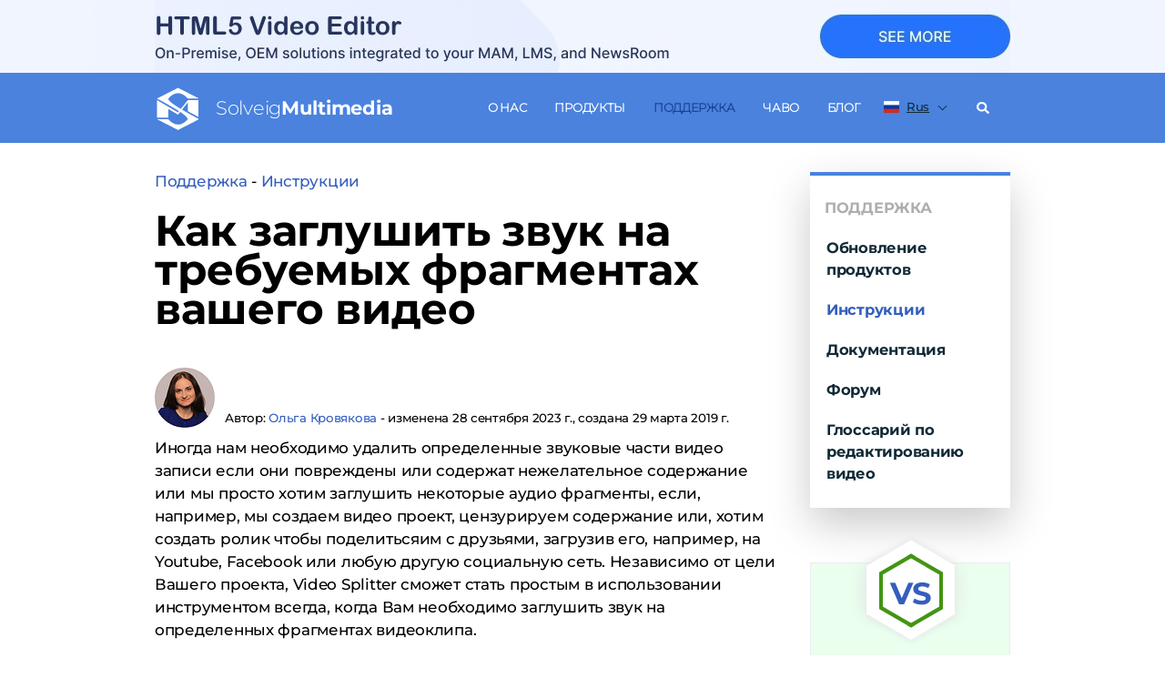

--- FILE ---
content_type: text/html; charset=UTF-8
request_url: https://www.solveigmm.com/ru/howto/how-to-mute-sound-on-the-required-places-of-your-video-clip/
body_size: 19385
content:
<!doctype html>
<html lang="ru">
<head>
  <meta charset="UTF-8"/>

  <meta name="cmsmagazine" content="4e161afd3c8eea681e2532ae5b52e113"/>
  <meta name="viewport" content="width=device-width, initial-scale=1, shrink-to-fit=no">

      
    <link rel="shortcut icon" href="/content/assets/favicon.ico" type="image/x-icon" />      <title>ᐈ Как заглушить звук на требуемых фрагментах вашего видео</title>
  <meta property="og:title" content="ᐈ Как заглушить звук на требуемых фрагментах вашего видео">
      <meta property="og:image" content="https://www.solveigmm.com/content/files/00/08/6f/ady1xU37Jj4i.jpg">
    

          <meta name="keywords" content="mute sound on the video"/>
    
          <meta name="description" content="В статье описывается как заглушить звук на некоторых фрагментах в видео клипе."/>
      <meta property="og:description" content="В статье описывается как заглушить звук на некоторых фрагментах в видео клипе.">

    
        <link rel="canonical" href="https://www.solveigmm.com/ru/howto/how-to-mute-sound-on-the-required-places-of-your-video-clip/">
                <link rel="alternate" href="https://www.solveigmm.com/en/howto/how-to-mute-sound-on-the-required-places-of-your-video-clip/" hreflang="x-default" />
            <link rel="alternate" href="https://www.solveigmm.com/en/howto/how-to-mute-sound-on-the-required-places-of-your-video-clip/" hreflang="en" />
              <link rel="alternate" href="https://www.solveigmm.com/ru/howto/how-to-mute-sound-on-the-required-places-of-your-video-clip/" hreflang="ru" />
              <link rel="alternate" href="https://www.solveigmm.com/de/gewusst-wie/how-to-mute-sound-on-the-required-places-of-your-video-clip/" hreflang="de" />
              <link rel="alternate" href="https://www.solveigmm.com/it/come-fare-per/how-to-mute-sound-on-the-required-places-of-your-video-clip/" hreflang="it" />
              <link rel="alternate" href="https://www.solveigmm.com/es/howto/how-to-mute-sound-on-the-required-places-of-your-video-clip/" hreflang="es" />
              <link rel="alternate" href="https://www.solveigmm.com/pt/howto/how-to-mute-sound-on-the-required-places-of-your-video-clip/" hreflang="pt" />
              <link rel="alternate" href="https://www.solveigmm.com/ja/howto/how-to-mute-sound-on-the-required-places-of-your-video-clip/" hreflang="ja" />
              <link rel="alternate" href="https://www.solveigmm.com/zh/howto/how-to-mute-sound-on-the-required-places-of-your-video-clip/" hreflang="zh" />
  

  
    <link rel="stylesheet" type="text/css" href="/static/prj/styles/swiper-bundle.min.css?v=922"><link rel="stylesheet" type="text/css" href="/static/prj/styles/slider.min.css?v=922"><link rel="stylesheet" type="text/css" href="/static/prj/styles/public.min.css?v=922"><link rel="stylesheet" type="text/css" href="/static/prj/fonts/font-awesome/css/fa-svg-with-js.css?v=922"><link rel="stylesheet" type="text/css" href="/static/prj/styles/responsive.min.css?v=922">
    
  <script type="application/ld+json">
  {
    "@context": "http://schema.org",
    "@type": "WebSite",
    "url": "https://www.solveigmm.com/ru",
    "potentialAction": {
      "@type": "SearchAction",
      "target": "https://www.solveigmm.com/ru/search/?q={search}",
      "query-input": "required name=search"
    }
  }

  </script>
  <script type="application/ld+json">
  {
   "@context": "http://schema.org",
    "@type": "Organization",
    "brand":{
        "@type":"Thing",
        "name":"Solveig Multimedia"
    },
    "logo":"https://www.solveigmm.com/images/hyper-cam-4/logo.png",
    "name":"www.solveigmm.com",
    "alternateName":"Solveig Multimedia",
    "url":"https://www.solveigmm.com",
    "contactPoint": [
         {
         "@type": "ContactPoint",
         "contactType": "customer support",
         "email": "info@solveigmm.com"
         }
      ],
    "address": {
        "@type": "PostalAddress",
        "addressLocality": "Henstedt-Ulzburg",
        "streetAddress": "Maurepasstrasse 69a",
        "postalCode": "24558",
        "addressCountry": "DE"
      },
    "sameAs": [
    "https://twitter.com/SolveigMM",
    "https://www.facebook.com/SolveigMultimedia/"
    ]
  }

  </script>

  <!-- Google Tag Manager -->
  <script>(function(w,d,s,l,i){w[l]=w[l]||[];w[l].push({'gtm.start':
              new Date().getTime(),event:'gtm.js'});var f=d.getElementsByTagName(s)[0],
          j=d.createElement(s),dl=l!='dataLayer'?'&l='+l:'';j.async=true;j.src=
          'https://www.googletagmanager.com/gtm.js?id='+i+dl;f.parentNode.insertBefore(j,f);
      })(window,document,'script','dataLayer','GTM-5VLTS8L');</script>
  <!-- End Google Tag Manager -->
  <style></style>
  <!-- TrustBox script -->
  <script type="text/javascript" src="//widget.trustpilot.com/bootstrap/v5/tp.widget.bootstrap.min.js" async></script>
  <!-- End TrustBox script -->
</head>
<body class="is-drop-footer lang-ru">
  <!-- Xmass  -->

  <script>document.querySelector('style').textContent +=
          "@media (min-width:417px){.christmass-menu{margin-top: 80px;}.christmass-main{margin-top: 157px;}.christmass-main-pages{margin-top: 157px;}.christmass-menu-pages{margin-top: 80px;}.desktop-christmass {display: block;}.mobile-christmass {display: none;}.christmass-main .features-banner._fixed {position: fixed;top: 166px;}.christmass-producte{position:fixed;z-index:10;width: 100%;}.christmass-main.is-fixed{padding-top: 51px;}}" +
          "@media (min-width:320px) and (max-width:416px) {.christmass-main{margin-top: 0px;}.christmass-main-pages{margin-top: 118px;}.christmass-menu-pages{margin-top: 50px;}.desktop-christmass {display: none;}.mobile-christmass {display: block;}.christmass-producte {z-index:10;width: 100%;}}"
  </script>
  <div class="christmass-producte-pages">
    <nav class="">
      <div>
        <a href="https://www.solveigmm.com/ru/products/html5-cloud-video-editing/" style="margin-left:0px;margin-right:0px;max-width:100%;width:100%">
          <div class="wrapper desktop-christmass" style="margin-left:0px;margin-right:0px;max-width:100%;width:100%;background-image:url('/content/files/00/0c/fb/7YMat4uFQ05u.jpg');height:80px">
            <img class="lazy lazy-hidden desktop-christmass" src="/static/prj/images/lazy_placeholder.gif" data-lazy-type="image" data-src="/content/files/00/0c/f9/125UReHuOqQ5.jpg" alt="2019 offer banner" title="2019"><noscript><img class="desktop-christmass" src="/content/files/00/0c/f9/125UReHuOqQ5.jpg" alt="2019 offer banner" title="2019"></noscript>
            <div class="m-countdown-container">
              <div class="js-counter m-countdown" data-start="1768802986" data-end="1768896000" data-tick="1000" style="display:none;">
                <div class="m-countdown-col3">
                  <div class="m-countdown-val m-countdown-val-h">&nbsp;</div>
                </div>
                <div class="m-countdown-col3">
                  <div class="m-countdown-val m-countdown-val-m"></div>
                </div>
                <div class="m-countdown-col3">
                  <div class="m-countdown-val m-countdown-val-s"></div>
                </div>
              </div>
            </div>
          </div>
        </a>
        <a href="https://www.solveigmm.com/ru/products/html5-cloud-video-editing/" style="margin-left:0px;margin-right:0px;max-width:100%;width:100%">
          <div class="wrapper mobile-christmass" style="height:50px;background-image:url('/content/files/00/0c/fc/ao3xS33vB8EO.jpg');">
            <div class="wrapper">
              <img style="height:50px;" class="lazy lazy-hidden mobile-christmass" src="/static/prj/images/lazy_placeholder.gif" data-lazy-type="image" data-src="/content/files/00/0c/fa/u1NAeg67Ub5X.jpg" alt="2019 offer banner" title="2019"><noscript><img style="height:50px;" class="mobile-christmass" src="/content/files/00/0c/fa/u1NAeg67Ub5X.jpg" alt="2019 offer banner" title="2019"></noscript>
              <div class="m-countdown-container">
                <div class="js-counter m-countdown" data-start="1768802986" data-end="1768896000" data-tick="1000" style="display:none;">
                  <div class="m-countdown-col3">
                    <div class="m-countdown-val m-countdown-val-h">&nbsp;</div>
                  </div>
                  <div class="m-countdown-col3">
                    <div class="m-countdown-val m-countdown-val-m"></div>
                  </div>
                  <div class="m-countdown-col3">
                    <div class="m-countdown-val m-countdown-val-s"></div>
                  </div>
                </div>
              </div>
            </div>
          </div>
        </a>
      </div>
    </nav>
  </div>
    <!-- Header -->
<nav class="navbar js-navbar christmass-menu-pages">
  <div class="wrapper navbar__wrapper">
          <a href="/ru/" class="navbar__logo logo">
			<span class="logo__sign">
				<svg xmlns="http://www.w3.org/2000/svg" viewBox="0 0 48 48"><path
              d="M14.9,13.3c0,0,4.5-5.9,10.7-5.9c6.2,0,10.7,5.9,10.7,5.9h12.4L25.6,1.5L2.5,13.3c0,0,17.7,9.3,27,15.7c6.8,4.7,6.8,7,6.8,7s-4.5,5.9-10.7,5.9c-6.2,0-10.7-5.9-10.7-5.9H2.5l23.1,11.8L48.8,36c0,0-18.1-9.6-27.4-15.9C14,15.2,14.9,13.3,14.9,13.3z"/><polygon
              points="36.4,15 25.6,28.4 2.5,15 2.5,34.3 14.9,34.3 14.9,24.7,25.6,31 36.4,17.5 36.4,27.3 48.8,34 48.8,15"/></svg>
			</span>
      <span class="logo__name">
				Solveig <span class="is-strong">Multimedia</span>
			</span>
    </a>

    <!-- havbar html -->
    <div class="navbar-menu">

                                  <div
                  class="navbar-menu__item has-dropdown ">

                <a class="navbar-menu__link "                    >О нас</a>

                  
                                            <div class="navbar-dropdown">
                        <div class="navbar-dropdown__inner">
                          <ul>
                                                                                                <li><a class="" href="/ru/about/overview/"
                                       >Общая информация</a>
                                </li>
                                                                                                <li><a class="" href="/ru/about/partners-and-customers/"
                                       >Партнёры и клиенты</a>
                                </li>
                                                                                                <li><a class="" href="/ru/about/contact-us/"
                                       >Контакты</a>
                                </li>
                                                                                                <li><a class="" href="https://twitter.com/SolveigMM"
                                       target="_blank">Твиттер</a>
                                </li>
                                                                                                <li><a class="" href="https://www.facebook.com/pages/Solveig-Multimedia/107167942688451"
                                       target="_blank">Фейсбук</a>
                                </li>
                                                                                                <li><a class="" href="/ru/about/affiliates/"
                                       >Партнерам</a>
                                </li>
                                                                                                <li><a class="" href="/ru/about/for_press/"
                                       >Пресса</a>
                                </li>
                                                        </ul>
                        </div>
                      </div>

                                                      </div>
                          <div
                  class="navbar-menu__item has-dropdown  has-filter">

                <a class="navbar-menu__link "                    >Продукты</a>

                                      <div class="navbar-dropdown is-fullwidth">

                      <div class="navbar-filter">
                        <div class="wrapper">
                          <div class="navbar-filter__grid">
                                                              <a class="js-tag_item" href="javascript:void(0)"
                                   data-src="tag_5"><span>Точность до кадра</span></a>
                                                              <a class="js-tag_item" href="javascript:void(0)"
                                   data-src="tag_4"><span>Точность до ключевого кадра</span></a>
                                                              <a class="js-tag_item" href="javascript:void(0)"
                                   data-src="tag_3"><span>Резка видео</span></a>
                                                              <a class="js-tag_item" href="javascript:void(0)"
                                   data-src="tag_2"><span>Запись с экрана</span></a>
                                                              <a class="js-tag_item" href="javascript:void(0)"
                                   data-src="tag_1"><span>Видео анализ и отладка</span></a>
                                                        </div>
                        </div>
                      </div>

                      <div class="navbar-dropdown__inner has-background">
                        <div class="wrapper">
                          <div class="navbar__grid">
                                                              <div class="submenu">
                                  <span class="submenu__header">Продукты</span>
                                  <ul>
                                                                                                                        <li class="tag_3 tag_5 js-element_item">
                                          <div class="submenu__title">
                                            <a href="/ru/products/video-splitter/">
                                              <strong>Video Splitter</strong>                                             </a></div>
                                          <div>Редактирование видео файлов без потерь качества.</div>
                                                                                                                                            <a href="/ru/products/video-splitter/#free-trial">Попробовать</a>
                                                                                                                                      &nbsp;
                                                                                                                                            <a href="/ru/products/video-splitter/#choose">Купить</a>
                                                                                                                                    </li>
                                                                                                                        <li class="tag_2 tag_3 tag_5 js-element_item">
                                          <div class="submenu__title">
                                            <a href="/ru/products/hypercam/">
                                              <strong>HyperCam</strong>                                             </a></div>
                                          <div>Лучшая в своем роде программа для захвата экрана. Записывайте и редактируйте!</div>
                                                                                                                                            <a href="/ru/products/hypercam/">Попробовать</a>
                                                                                                                                      &nbsp;
                                                                                                                                            <a href="/ru/products/hypercam/#download">Купить</a>
                                                                                                                                    </li>
                                                                                                                        <li class="tag_3 tag_5 js-element_item">
                                          <div class="submenu__title">
                                            <a href="/ru/products/video-editor/">
                                              <strong>Video Editor</strong>                                             </a></div>
                                          <div>Advanced video editor with transitions, text and images overlay and smart rendering.</div>
                                                                                                                                            <a href="/ru/products/video-editor/#choose">Buy</a>
                                                                                                                                      &nbsp;
                                                                                    </li>
                                                                                                                        <li class="tag_3 tag_4 js-element_item">
                                          <div class="submenu__title">
                                            <a href="/ru/products/wmp-trimmer-plugin/">
                                              <strong>WMP Trimmer Plugin</strong>                                             </a></div>
                                          <div>Превратите свой Windows Media Player в видеоредактор!</div>
                                                                                                                                            <a href="/ru/products/wmp-trimmer-plugin/#wmp-banner">Попробовать</a>
                                                                                                                                      &nbsp;
                                                                                                                                            <a href="/ru/products/wmp-trimmer-plugin/#download">Купить</a>
                                                                                                                                    </li>
                                                                                                                        <li class="tag_3 tag_5 js-element_item">
                                          <div class="submenu__title">
                                            <a href="/ru/products/video-splitter-mac/">
                                              <strong>Video Splitter MAC</strong>                                             </a></div>
                                          <div>Редактируйте видео файлы на Mac с сохранением качества.</div>
                                                                                                                                            <a href="/ru/products/video-splitter-mac/#download">Купить</a>
                                                                                                                                      &nbsp;
                                                                                    </li>
                                                                        </ul>
                                </div>
                                                              <div class="submenu">
                                  <span class="submenu__header">Продукты</span>
                                  <ul>
                                                                                                                        <li class=" js-element_item">
                                          <div class="submenu__title">
                                            <a href="https://freevideoeditor.online">
                                              <strong>Free Online Video Editor</strong>                                             </a></div>
                                          <div>Редактируйте ваше видео онлайн</div>
                                                                                                                                            <a href="https://freevideoeditor.online">FreeOnlineVideoEditor</a>
                                                                                                                                      &nbsp;
                                                                                    </li>
                                                                                                                        <li class="tag_1 js-element_item">
                                          <div class="submenu__title">
                                            <a href="/ru/products/zond/">
                                              <strong>Zond 265 - HEVC Analyzer</strong>                                             </a></div>
                                          <div>Подробный анализ HEVC/H.265 и AVC/H.264 видео потоков.</div>
                                                                                                                                            <a href="/ru/products/zond/#download">Попробовать</a>
                                                                                                                                      &nbsp;
                                                                                                                                            <a href="/ru/products/zond/#buy">Купить</a>
                                                                                                                                    </li>
                                                                                                                        <li class="tag_3 tag_4 tag_5 js-element_item">
                                          <div class="submenu__title">
                                            <a href="https://www.solveigmm.com/ru/products/html5-cloud-video-editing/">
                                              <strong>HTML5 Cloud Video Editor</strong>                                             </a></div>
                                          <div>Профессиональный HTML5 Видеоредактор с поддержкой переходов, наложения текстов, озвучки и умного редактирования.</div>
                                                                                                                                            <a href="https://www.solveigmm.com/ru/products/html5-cloud-video-editing/">Узнать больше</a>
                                                                                                                                      &nbsp;
                                                                                    </li>
                                                                                                                        <li class="tag_4 js-element_item">
                                          <div class="submenu__title">
                                            <a href="/ru/products/avi-trimmer-mkv/">
                                              <strong>Free AVI Trimmer+</strong>                                             </a></div>
                                          <div>С легкостью режьте и склеивайте AVI файлы.</div>
                                                                                                                                            <a href="/ru/products/avi-trimmer-mkv/#download">Скачать</a>
                                                                                                                                      &nbsp;
                                                                                    </li>
                                                                        </ul>
                                </div>
                                                              <div class="submenu">
                                  <span class="submenu__header">Разработчикам</span>
                                  <ul>
                                                                                                                        <li class="tag_3 tag_5 js-element_item">
                                          <div class="submenu__title">
                                            <a href="/ru/products/video-editing-sdk/">
                                              <strong>Video Editing SDK</strong>                                             </a></div>
                                          <div>Разрабатывайте собственные программы для редактирования видео/аудио.</div>
                                                                                                                                            <a href="/ru/products/video-editing-sdk/#download">Попробовать</a>
                                                                                                                                      &nbsp;
                                                                                    </li>
                                                                                                                        <li class="tag_2 js-element_item">
                                          <div class="submenu__title">
                                            <a href="/ru/products/media-capture-sdk/">
                                              <strong>HyperCam SDK</strong>                                             </a></div>
                                          <div>Создавайте программы для записи действий на экране и звука</div>
                                                                                                                                            <a href="/ru/products/media-capture-sdk/#download">Попробовать</a>
                                                                                                                                      &nbsp;
                                                                                    </li>
                                                                                                                        <li class=" js-element_item">
                                          <div class="submenu__title">
                                            <a href="/ru/products/media-utilities/">
                                              <strong>Media Utilities</strong>                                             </a></div>
                                          <div>Полезные утилиты для работы с видео.</div>
                                                                                                                                            <a href="/ru/products/media-utilities/#download">Скачать</a>
                                                                                                                                      &nbsp;
                                                                                    </li>
                                                                                                                        <li class=" js-element_item">
                                          <div class="submenu__title">
                                            <a href="https://www.solveigmm.com/en/products/sync-checker-sdk/">
                                              <strong>Sync Checker SDK</strong>                                             </a></div>
                                          <div>Audio/video sync checker SDK</div>
                                                                                                                                            <a href="https://www.solveigmm.com/en/products/sync-checker-sdk/">Read more</a>
                                                                                                                                      &nbsp;
                                                                                    </li>
                                                                        </ul>
                                </div>
                                                              <div class="submenu">
                                  <span class="submenu__header">Мобильные</span>
                                  <ul>
                                                                                                                        <li class="tag_4 js-element_item">
                                          <div class="submenu__title">
                                            <a href="/ru/products/trimp4/">
                                              <strong>TriMP4 for Android</strong>                                             </a></div>
                                          <div>Редактируйте видео с вашего телефона парой нажатий.</div>
                                                                                                                                            <a href="/ru/products/trimp4/#hero-banner">Скачать</a>
                                                                                                                                      &nbsp;
                                                                                    </li>
                                                                        </ul>
                                </div>
                                                        </div>
                        </div>
                      </div>
                    </div>
                                </div>
                          <div
                  class="navbar-menu__item has-dropdown ">

                <a class="navbar-menu__link  is-active"  href="/ru/support/"                   >Поддержка</a>

                  
                                            <div class="navbar-dropdown">
                        <div class="navbar-dropdown__inner">
                          <ul>
                                                                                                <li><a class="" href="/ru/support/upgrade/"
                                       >Обновление продуктов</a>
                                </li>
                                                                                                <li><a class=" is-selected is-active" href="/ru/howto/"
                                       >Инструкции</a>
                                </li>
                                                                                                <li><a class="" href="/ru/support/doc/"
                                       >Документация</a>
                                </li>
                                                                                                <li><a class="" href="https://www.solveigmm.com/forum/"
                                       >Форум</a>
                                </li>
                                                                                                <li><a class="" href="/ru/support/video-editing-glossary/"
                                       >Глоссарий по редактированию видео</a>
                                </li>
                                                        </ul>
                        </div>
                      </div>

                                                      </div>
                          <div
                  class="navbar-menu__item  ">

                <a class="navbar-menu__link "  href="/ru/faq/"                   >ЧаВо</a>

                  
                                                      </div>
                          <div
                  class="navbar-menu__item  ">

                <a class="navbar-menu__link "  href="https://www.solveigmm.com/blog/en/"                   target="_blank">Блог</a>

                  
                                                      </div>
                    
    </div>
    <!-- /havbar all page html -->

    <div class="navbar__langs langs">
      <a class="langs__link">
        <img src="/static/prj/images/flags/ru.svg" alt="lang" class="langs__flag">
          Rus      </a>
      <div class="langs__dropdown">
        <ul>
          <li>
            <a href="/ru/howto/how-to-mute-sound-on-the-required-places-of-your-video-clip/" class="langs__link">
              <img src="/static/prj/images/flags/ru.svg" alt="lang" class="langs__flag">
                Rus            </a>
          </li>
                          <li>
                <a href="/en/howto/how-to-mute-sound-on-the-required-places-of-your-video-clip/" class="langs__link">
                  <img src="/static/prj/images/flags/en.svg" alt="lang" class="langs__flag">
                    Eng                </a>
              </li>
                          <li>
                <a href="/de/gewusst-wie/how-to-mute-sound-on-the-required-places-of-your-video-clip/" class="langs__link">
                  <img src="/static/prj/images/flags/de.svg" alt="lang" class="langs__flag">
                    Deu                </a>
              </li>
                          <li>
                <a href="/it/come-fare-per/how-to-mute-sound-on-the-required-places-of-your-video-clip/" class="langs__link">
                  <img src="/static/prj/images/flags/it.svg" alt="lang" class="langs__flag">
                    Ital                </a>
              </li>
                          <li>
                <a href="/es/howto/how-to-mute-sound-on-the-required-places-of-your-video-clip/" class="langs__link">
                  <img src="/static/prj/images/flags/es.svg" alt="lang" class="langs__flag">
                    Esp                </a>
              </li>
                          <li>
                <a href="/pt/howto/how-to-mute-sound-on-the-required-places-of-your-video-clip/" class="langs__link">
                  <img src="/static/prj/images/flags/pt.svg" alt="lang" class="langs__flag">
                    Port                </a>
              </li>
                          <li>
                <a href="/ja/howto/how-to-mute-sound-on-the-required-places-of-your-video-clip/" class="langs__link">
                  <img src="/static/prj/images/flags/ja.svg" alt="lang" class="langs__flag">
                    Jap                </a>
              </li>
                          <li>
                <a href="/zh/howto/how-to-mute-sound-on-the-required-places-of-your-video-clip/" class="langs__link">
                  <img src="/static/prj/images/flags/zh.svg" alt="lang" class="langs__flag">
                    Chin                </a>
              </li>
                    </ul>
      </div>
    </div>

              <div class="navbar__search search">
          <div class="search__trigger js-search-trigger">
            <i class="fa fa-search"></i>
          </div>

          <!-- search form -->
          <div class="search-navbar" style="display: none;">
            <form action="/ru/search/" class="search-navbar__form">
              <div class="search-navbar__field">
                <input class="input search-navbar__input" name="q" type="text" placeholder="Search on solveigmm.com"
                       value="">
              </div>
              <button class="button search-navbar__button">Search</button>
              <span class="search-navbar__clear js-search-navbar-close"></span>
            </form>
          </div>

        </div>
      
  </div>
</nav>

<!-- Mobile menu -->
<div class="mobile-header christmass-menu-pages">
  <a href="/ru/" class="navbar__logo logo">
<span class="logo__sign">
<svg xmlns="http://www.w3.org/2000/svg" viewBox="0 0 48 48">
<path
    d="M14.9,13.3c0,0,4.5-5.9,10.7-5.9c6.2,0,10.7,5.9,10.7,5.9h12.4L25.6,1.5L2.5,13.3c0,0,17.7,9.3,27,15.7c6.8,4.7,6.8,7,6.8,7s-4.5,5.9-10.7,5.9c-6.2,0-10.7-5.9-10.7-5.9H2.5l23.1,11.8L48.8,36c0,0-18.1-9.6-27.4-15.9C14,15.2,14.9,13.3,14.9,13.3z">
</path>
<polygon
    points="36.4,15 25.6,28.4 2.5,15 2.5,34.3 14.9,34.3 14.9,24.7,25.6,31 36.4,17.5 36.4,27.3 48.8,34 48.8,15">
</polygon>
    </svg>
</span>
    <span class="logo__name">
Solveig <span class="is-strong">Multimedia</span>
</span>
  </a>
  <span id="burgermenu" class="burger-menu"></span>
</div>
<div id="dropmobilemenu" class="mobile-dropdownmenu-off christmass-menu-pages">
                                    <span class="mobile-menu-title">
                О нас            </span>
            
            
                              <ul class="mobile-menu-list">
                                      <li><a href="/ru/about/overview/"
                           >Общая информация</a>
                    </li>
                                      <li><a href="/ru/about/partners-and-customers/"
                           >Партнёры и клиенты</a>
                    </li>
                                      <li><a href="/ru/about/contact-us/"
                           >Контакты</a>
                    </li>
                                      <li><a href="https://twitter.com/SolveigMM"
                           target="_blank">Твиттер</a>
                    </li>
                                      <li><a href="https://www.facebook.com/pages/Solveig-Multimedia/107167942688451"
                           target="_blank">Фейсбук</a>
                    </li>
                                      <li><a href="/ru/about/affiliates/"
                           >Партнерам</a>
                    </li>
                                      <li><a href="/ru/about/for_press/"
                           >Пресса</a>
                    </li>
                                </ul>
                                                            <span class="mobile-menu-title">
                Продукты            </span>
            
                        <ul class="mobile-menu-products">
                                  <li class="mobile-menu-products-title">Продукты</li>
                                                                <li>
                      <a class="mobile-products-name"
                         href="/ru/products/video-splitter/"><strong>Video Splitter</strong>                       </a>
                      <span class="mobile-products-desc">Редактирование видео файлов без потерь качества.</span>
                                                                                <a class="mobile-products-link"
                               href="/ru/products/video-splitter/#free-trial">Попробовать</a>
                                                                          &nbsp;
                                                                                <a class="mobile-products-link"
                               href="/ru/products/video-splitter/#choose">Купить</a>
                                                                        </li>
                                                                <li>
                      <a class="mobile-products-name"
                         href="/ru/products/hypercam/"><strong>HyperCam</strong>                       </a>
                      <span class="mobile-products-desc">Лучшая в своем роде программа для захвата экрана. Записывайте и редактируйте!</span>
                                                                                <a class="mobile-products-link"
                               href="/ru/products/hypercam/">Попробовать</a>
                                                                          &nbsp;
                                                                                <a class="mobile-products-link"
                               href="/ru/products/hypercam/#download">Купить</a>
                                                                        </li>
                                                                <li>
                      <a class="mobile-products-name"
                         href="/ru/products/video-editor/"><strong>Video Editor</strong>                       </a>
                      <span class="mobile-products-desc">Advanced video editor with transitions, text and images overlay and smart rendering.</span>
                                                                                <a class="mobile-products-link"
                               href="/ru/products/video-editor/#choose">Buy</a>
                                                                          &nbsp;
                                            </li>
                                                                <li>
                      <a class="mobile-products-name"
                         href="/ru/products/wmp-trimmer-plugin/"><strong>WMP Trimmer Plugin</strong>                       </a>
                      <span class="mobile-products-desc">Превратите свой Windows Media Player в видеоредактор!</span>
                                                                                <a class="mobile-products-link"
                               href="/ru/products/wmp-trimmer-plugin/#wmp-banner">Попробовать</a>
                                                                          &nbsp;
                                                                                <a class="mobile-products-link"
                               href="/ru/products/wmp-trimmer-plugin/#download">Купить</a>
                                                                        </li>
                                                                <li>
                      <a class="mobile-products-name"
                         href="/ru/products/video-splitter-mac/"><strong>Video Splitter MAC</strong>                       </a>
                      <span class="mobile-products-desc">Редактируйте видео файлы на Mac с сохранением качества.</span>
                                                                                <a class="mobile-products-link"
                               href="/ru/products/video-splitter-mac/#download">Купить</a>
                                                                          &nbsp;
                                            </li>
                                                      <li class="mobile-menu-products-title">Продукты</li>
                                                                <li>
                      <a class="mobile-products-name"
                         href="https://freevideoeditor.online"><strong>Free Online Video Editor</strong>                       </a>
                      <span class="mobile-products-desc">Редактируйте ваше видео онлайн</span>
                                                                                <a class="mobile-products-link"
                               href="https://freevideoeditor.online">FreeOnlineVideoEditor</a>
                                                                          &nbsp;
                                            </li>
                                                                <li>
                      <a class="mobile-products-name"
                         href="/ru/products/zond/"><strong>Zond 265 - HEVC Analyzer</strong>                       </a>
                      <span class="mobile-products-desc">Подробный анализ HEVC/H.265 и AVC/H.264 видео потоков.</span>
                                                                                <a class="mobile-products-link"
                               href="/ru/products/zond/#download">Попробовать</a>
                                                                          &nbsp;
                                                                                <a class="mobile-products-link"
                               href="/ru/products/zond/#buy">Купить</a>
                                                                        </li>
                                                                <li>
                      <a class="mobile-products-name"
                         href="https://www.solveigmm.com/ru/products/html5-cloud-video-editing/"><strong>HTML5 Cloud Video Editor</strong>                       </a>
                      <span class="mobile-products-desc">Профессиональный HTML5 Видеоредактор с поддержкой переходов, наложения текстов, озвучки и умного редактирования.</span>
                                                                                <a class="mobile-products-link"
                               href="https://www.solveigmm.com/ru/products/html5-cloud-video-editing/">Узнать больше</a>
                                                                          &nbsp;
                                            </li>
                                                                <li>
                      <a class="mobile-products-name"
                         href="/ru/products/avi-trimmer-mkv/"><strong>Free AVI Trimmer+</strong>                       </a>
                      <span class="mobile-products-desc">С легкостью режьте и склеивайте AVI файлы.</span>
                                                                                <a class="mobile-products-link"
                               href="/ru/products/avi-trimmer-mkv/#download">Скачать</a>
                                                                          &nbsp;
                                            </li>
                                                      <li class="mobile-menu-products-title">Разработчикам</li>
                                                                <li>
                      <a class="mobile-products-name"
                         href="/ru/products/video-editing-sdk/"><strong>Video Editing SDK</strong>                       </a>
                      <span class="mobile-products-desc">Разрабатывайте собственные программы для редактирования видео/аудио.</span>
                                                                                <a class="mobile-products-link"
                               href="/ru/products/video-editing-sdk/#download">Попробовать</a>
                                                                          &nbsp;
                                            </li>
                                                                <li>
                      <a class="mobile-products-name"
                         href="/ru/products/media-capture-sdk/"><strong>HyperCam SDK</strong>                       </a>
                      <span class="mobile-products-desc">Создавайте программы для записи действий на экране и звука</span>
                                                                                <a class="mobile-products-link"
                               href="/ru/products/media-capture-sdk/#download">Попробовать</a>
                                                                          &nbsp;
                                            </li>
                                                                <li>
                      <a class="mobile-products-name"
                         href="/ru/products/media-utilities/"><strong>Media Utilities</strong>                       </a>
                      <span class="mobile-products-desc">Полезные утилиты для работы с видео.</span>
                                                                                <a class="mobile-products-link"
                               href="/ru/products/media-utilities/#download">Скачать</a>
                                                                          &nbsp;
                                            </li>
                                                                <li>
                      <a class="mobile-products-name"
                         href="https://www.solveigmm.com/en/products/sync-checker-sdk/"><strong>Sync Checker SDK</strong>                       </a>
                      <span class="mobile-products-desc">Audio/video sync checker SDK</span>
                                                                                <a class="mobile-products-link"
                               href="https://www.solveigmm.com/en/products/sync-checker-sdk/">Read more</a>
                                                                          &nbsp;
                                            </li>
                                                      <li class="mobile-menu-products-title">Мобильные</li>
                                                                <li>
                      <a class="mobile-products-name"
                         href="/ru/products/trimp4/"><strong>TriMP4 for Android</strong>                       </a>
                      <span class="mobile-products-desc">Редактируйте видео с вашего телефона парой нажатий.</span>
                                                                                <a class="mobile-products-link"
                               href="/ru/products/trimp4/#hero-banner">Скачать</a>
                                                                          &nbsp;
                                            </li>
                                                </ul>
                                            <span class="mobile-menu-title">
                Поддержка            </span>
            
            
                              <ul class="mobile-menu-list">
                                      <li><a href="/ru/support/upgrade/"
                           >Обновление продуктов</a>
                    </li>
                                      <li><a href="/ru/howto/"
                           >Инструкции</a>
                    </li>
                                      <li><a href="/ru/support/doc/"
                           >Документация</a>
                    </li>
                                      <li><a href="https://www.solveigmm.com/forum/"
                           >Форум</a>
                    </li>
                                      <li><a href="/ru/support/video-editing-glossary/"
                           >Глоссарий по редактированию видео</a>
                    </li>
                                </ul>
                                                            <a class="mobile-menu-title mobile-products-link" href="/ru/faq/">
              <span>ЧаВо</span>
            </a>
            
            
                                                            <a class="mobile-menu-title mobile-products-link" href="https://www.solveigmm.com/blog/en/">
              <span>Блог</span>
            </a>
            
            
                                          <ul class="mobile-menu-lang">
    <li>
      <a href="/ru/howto/how-to-mute-sound-on-the-required-places-of-your-video-clip/" class="langs__link">
        <img src="/static/prj/images/flags/ru.svg" alt="lang" class="langs__flag">
          Rus      </a>
    </li>
              <li>
          <a href="/en/howto/how-to-mute-sound-on-the-required-places-of-your-video-clip/" class="langs__link">
            <img src="/static/prj/images/flags/en.svg" alt="lang" class="langs__flag">
              Eng          </a>
        </li>
              <li>
          <a href="/de/howto/how-to-mute-sound-on-the-required-places-of-your-video-clip/" class="langs__link">
            <img src="/static/prj/images/flags/de.svg" alt="lang" class="langs__flag">
              Deu          </a>
        </li>
              <li>
          <a href="/it/howto/how-to-mute-sound-on-the-required-places-of-your-video-clip/" class="langs__link">
            <img src="/static/prj/images/flags/it.svg" alt="lang" class="langs__flag">
              Ital          </a>
        </li>
              <li>
          <a href="/es/howto/how-to-mute-sound-on-the-required-places-of-your-video-clip/" class="langs__link">
            <img src="/static/prj/images/flags/es.svg" alt="lang" class="langs__flag">
              Esp          </a>
        </li>
              <li>
          <a href="/pt/howto/how-to-mute-sound-on-the-required-places-of-your-video-clip/" class="langs__link">
            <img src="/static/prj/images/flags/pt.svg" alt="lang" class="langs__flag">
              Port          </a>
        </li>
              <li>
          <a href="/ja/howto/how-to-mute-sound-on-the-required-places-of-your-video-clip/" class="langs__link">
            <img src="/static/prj/images/flags/ja.svg" alt="lang" class="langs__flag">
              Jap          </a>
        </li>
              <li>
          <a href="/zh/howto/how-to-mute-sound-on-the-required-places-of-your-video-clip/" class="langs__link">
            <img src="/static/prj/images/flags/zh.svg" alt="lang" class="langs__flag">
              Chin          </a>
        </li>
        </ul>
</div>
<!-- End Mobile menu -->
<div class="main christmass-main-pages">
  <!-- Workarea -->
  <div class="workarea has-paddings">
          <div class="wrapper">
      <div class="grid">
        <div class="grid__item is-main ">

            
	<div class="breadcrumbs">
					<a href="/ru/support/">Поддержка</a> - <a href="/ru/howto/">Инструкции</a>			</div>

	                        
          <div class="content">
              <div class="news">
	<article class="news-item">
		<h1 class="news-item__header">Как заглушить звук на требуемых фрагментах вашего видео</h1>
		<div class="news-item__body is-clearfix">
						
									<!-- TINYMCE -->
					<p><img class="lazy lazy-hidden" style="float: left; border: 0px solid black; margin: 0px;" src="/static/prj/images/lazy_placeholder.gif" data-lazy-type="image" data-src="/content/editor/How-to/olga_0.png" alt="image" width="66" height="66" /><noscript><img style="float: left; border: 0px solid black; margin: 0px;" src="/content/editor/How-to/olga_0.png" alt="image" width="66" height="66" /></noscript></p>
<p><span style="font-size: 10pt;">&nbsp; </span></p>
<p><span style="font-size: 10pt;">&nbsp;&nbsp; Автор: <a href="#author">Ольга Кровякова</a> - изменена 28 сентября 2023 г., создана 29 марта 2019 г.<br /></span></p>									
									<!-- TINYMCE -->
					<p><span>Иногда нам необходимо удалить определенные звуковые части видео записи если они повреждены или содержат нежелательное содержание или мы просто хотим заглушить некоторые аудио фрагменты, если, например, мы создаем видео проект, цензурируем содержание или, хотим создать ролик чтобы поделитьсяим с друзьями, загрузив его, например, на Youtube, Facebook или любую другую социальную сеть. Независимо от цели Вашего проекта, Video Splitter сможет стать простым в использовании инструментом всегда, когда Вам необходимо заглушить звук на определенных фрагментах видеоклипа.</span></p>									
									<!-- TINYMCE -->
					<p>&nbsp;</p>
<p style="text-align: center;"><a class="button card-body__button" href="/ru/products/video-splitter/"> <strong>TRY Video Splitter FREE</strong></a></p>
<p>&nbsp;</p>									
						<div class="block">
	<!-- Video -->
			<div class="mp-responsive-video" style="padding-bottom: 56.25%;"><div data-id="0X4TdQudkbE" data-thumbnail="sddefault"  class="lazy-video how-it-video-resource" data-autoplay="yes">
<img class="button-video" alt="button" style="position:absolute!important;margin-left:-30px!important;margin-top:-20px!important;z-index:9!important;left:50%!important;top:50%!important;width: auto; cursor: pointer;" src="[data-uri]">
</div></div>		</div>					
									<!-- TINYMCE -->
					<p><span>Просто следуете шагам ниже:</span><br /><br /><span>1) Oткройте Ваш файл в Video Splitter. Вы можете использовать специальную кнопку</span><strong><span> </span>Добавить файлы в медиатеку</strong><span> главного окна или меню&nbsp;</span><strong>Файл<span>&nbsp;</span></strong><span>-&gt;</span><strong><span> </span>Добавить файлы мультимедиа...</strong></p>
<p><strong><img class="lazy lazy-hidden" style="border: 0px solid black; margin: 0px;" src="/static/prj/images/lazy_placeholder.gif" data-lazy-type="image" data-src="/content/editor/How-to/mute-audio-rus/1.png" alt="шаг 1" width="690" height="455" /><noscript><img style="border: 0px solid black; margin: 0px;" src="/content/editor/How-to/mute-audio-rus/1.png" alt="шаг 1" width="690" height="455" /></noscript></strong></p>
<p>2) Перетащите Ваш файл из медиатеки на таймлайн.</p>
<p><img class="lazy lazy-hidden" style="border: 0px solid black; margin: 0px;" src="/static/prj/images/lazy_placeholder.gif" data-lazy-type="image" data-src="/content/editor/How-to/mute-audio-rus/2.png" alt="шаг 2" width="690" height="454" /><noscript><img style="border: 0px solid black; margin: 0px;" src="/content/editor/How-to/mute-audio-rus/2.png" alt="шаг 2" width="690" height="454" /></noscript></p>
<p>3) Выберите фрагменты, которые вы хотите заглушить используя Видео слайдер и кнопку Добавить маркер. В нашем примере мы заглушим два фрагмента видео клипа.</p>
<p>Передвиньте слайдер на начальную позицию и нажмите на кнопку <strong>Добавить маркер</strong> или используйте горячую клавишу "<strong>M</strong>".</p>
<p><img class="lazy lazy-hidden" style="border: 0px solid black; margin: 0px;" src="/static/prj/images/lazy_placeholder.gif" data-lazy-type="image" data-src="/content/editor/How-to/mute-audio-rus/3.png" alt="шаг 3" width="690" height="467" /><noscript><img style="border: 0px solid black; margin: 0px;" src="/content/editor/How-to/mute-audio-rus/3.png" alt="шаг 3" width="690" height="467" /></noscript><br />4) Таким же образом выберите окончание первого фрагмента и время начала/окончания следующих фрагментов.</p>
<p><img class="lazy lazy-hidden" style="border: 0px solid black; margin: 0px;" src="/static/prj/images/lazy_placeholder.gif" data-lazy-type="image" data-src="/content/editor/How-to/mute-audio-rus/4-1.png" alt="шаг 4" width="690" height="456" /><noscript><img style="border: 0px solid black; margin: 0px;" src="/content/editor/How-to/mute-audio-rus/4-1.png" alt="шаг 4" width="690" height="456" /></noscript></p>
<p>Вы получите шкалу времени, на которой будет обозначено пять фрагментов.</p>
<p>5) Теперь Вам необходимо выбрать фрагменты, которые Вы хотите заглушить.</p>
<p>Выберите фрагмент с помощью слайдера - его цвет должен измениться на серый - и нажмите кнопку "<strong>Установить аудио тишину</strong>". <br />Аналогично выключите звук второго фрагмента.</p>
<p><img class="lazy lazy-hidden" style="border: 0px solid black; margin: 0px;" src="/static/prj/images/lazy_placeholder.gif" data-lazy-type="image" data-src="/content/editor/How-to/mute-audio-rus/5.png" alt="шаг 5" width="690" height="471" /><noscript><img style="border: 0px solid black; margin: 0px;" src="/content/editor/How-to/mute-audio-rus/5.png" alt="шаг 5" width="690" height="471" /></noscript></p>
<p>Шкала времени окна Video Splitter примет вид:</p>
<p><img class="lazy lazy-hidden" style="border: 0px solid black; margin: 0px;" src="/static/prj/images/lazy_placeholder.gif" data-lazy-type="image" data-src="/content/editor/How-to/mute-audio-rus/6.png" alt="шаг 6" width="690" height="468" /><noscript><img style="border: 0px solid black; margin: 0px;" src="/content/editor/How-to/mute-audio-rus/6.png" alt="шаг 6" width="690" height="468" /></noscript></p>
<p><br />6) Нажмите кнопку <strong>Сохранить</strong> чтобы начать процесс редактирования или перейдите в меню<strong> Правка</strong> и выберите <strong>Старт</strong>.<br /><br /></p>
<p><img class="lazy lazy-hidden" style="border: 0px solid black; margin: 0px;" src="/static/prj/images/lazy_placeholder.gif" data-lazy-type="image" data-src="/content/editor/How-to/mute-audio-rus/7.png" alt="шаг 7" width="690" height="454" /><noscript><img style="border: 0px solid black; margin: 0px;" src="/content/editor/How-to/mute-audio-rus/7.png" alt="шаг 7" width="690" height="454" /></noscript></p>
<p>Вы получите файл без звукового содержания на выбранных фрагментах Вашего видео клипа.<br />Вот и всё, желаем Вам успехов в Ваших проектах!</p>									
									<!-- TINYMCE -->
					<p>&nbsp;</p>
<p>&nbsp;</p>
<div itemscope="" itemtype="https://schema.org/FAQPage">
<h2>Часто задаваемые вопросы</h2>
<div itemprop="mainEntity" itemscope="" itemtype="https://schema.org/Question">
<div itemprop="name">
<p>&nbsp;</p>
<h3>Могу ли я отключить звук частей видеоклипа без какого-либо программного обеспечения для редактирования видео?</h3>
</div>
<div itemprop="acceptedAnswer" itemscope="" itemtype="https://schema.org/Answer">
<div itemprop="text">Если у вас нет специализированного программного обеспечения для редактирования видео, вы можете использовать онлайн-инструменты для редактирования видео, такие как <a href="https://freevideoeditor.online/">Бесплатный онлайн-редактор видео</a>. Вы можете обрезать или отключить звук определенных фрагментов видеоклипа.</div>
</div>
</div>
<div itemprop="mainEntity" itemscope="" itemtype="https://schema.org/Question">
<div itemprop="name">
<p>&nbsp;</p>
<h3>Отключение звука видеоклипа — это то же самое, что полное удаление звука?</h3>
</div>
<div itemprop="acceptedAnswer" itemscope="" itemtype="https://schema.org/Answer">
<div itemprop="text">Да, под отключением звука в видеоклипе подразумевается удаление исходного звука из определенных разделов или всего видео, что фактически приводит к его отключению. Это может быть полезно, если вы хотите устранить фоновый шум, нежелательные диалоги или добавить к видео другую звуковую дорожку.</div>
</div>
</div>
<div itemprop="mainEntity" itemscope="" itemtype="https://schema.org/Question">
<div itemprop="name">
<p>&nbsp;</p>
<h3>Повлияет ли отключение звука частей видеоклипа на общее качество видео?</h3>
</div>
<div itemprop="acceptedAnswer" itemscope="" itemtype="https://schema.org/Answer">
<div itemprop="text">Нет, отключение звука отдельных частей видеоклипа не повлияет на общее качество видео. При отключении звука изменяется только аудиочасть видеофайла, оставляя визуальные элементы нетронутыми. Качество видео остается неизменным.</div>
</div>
</div>
<div itemprop="mainEntity" itemscope="" itemtype="https://schema.org/Question">
<div itemprop="name">
<p>&nbsp;</p>
<h3>Можно ли убрать звук из видео на YouTube?</h3>
</div>
<div itemprop="acceptedAnswer" itemscope="" itemtype="https://schema.org/Answer">
<div itemprop="text">
<p>SolveigMM Video Splitter — профессиональный инструмент для удаления звука. Это программное обеспечение позволяет пользователям выполнять различные задачи, связанные со звуком, в видео, такие как удаление звука во время пробного периода, отделение звука от видео, удаление звуковых дорожек, извлечение звука из видео и устранение нежелательных звуков. Эта программа предназначена для людей, желающих выполнять расширенные возможности редактирования видео, помимо простого удаления звука.</p>
<p>Не знаете, как извлечь аудио из видеофайла? Наше программное обеспечение для редактирования видео может помочь вам в достижении этой задачи. Это программное обеспечение можно использовать для создания беззвучного видео и удаления звука из файлов различных форматов, таких как avi, mp4, wmv, asf, mpg, vob и mpeg. Кроме того, он может удалять некачественный звук. Несмотря на интуитивность программы, рекомендуется ознакомиться с алгоритмом основных действий.</p>
<p>Ниже приводится пошаговое руководство по использованию приложения для удаления звука из видео.</p>
<p>&nbsp;</p>
<p>1) Установите SolveigMM Video Splitter для редактирования видео.</p>
<p>2) Запустите SolveigMM Video Splitter.</p>
<p>3) Для открытия файлов используйте кнопку &laquo;Добавить файлы в Медиатеку&raquo; или перетащите их в окно программы из папки. Альтернативно вы можете использовать меню &laquo;Файл — Добавить медиафайлы&raquo.</p>
<p>4) Перетащите один или несколько файлов на временную шкалу.</p>
<p>5) Выберите &laquo;Выбор потоков...&raquo; в меню &laquo;Управление&raquo.</p>
<p>6) Выберите значок ножниц в разделе &laquo;Аудио&raquo; , чтобы исключить звуковую дорожку из окончательного видео.</p>
<p>7) При необходимости выберите интервал, который необходимо удалить. Для этого добавьте маркеры, которые будут обозначать начало и конец удаляемого фрагмента.</p>
<p>8) Наведите курсор на область между указанными маркерами и нажмите кнопку ножниц.</p>
<p>Если вы хотите полностью удалить звук из видео, пропустите эти два шага и перейдите к следующему этапу.</p>
<p>9) Нажмите кнопку &laquo;Сохранить&raquo.</p>
<p>10) Выберите имя файла и укажите путь сохранения.</p>
<p>&nbsp;</p>
<p>После выполнения этих основных шагов по удалению звука из видео начнется процесс редактирования. По завершении появится приглашение открыть папку, содержащую полученный файл.</p>
</div>
</div>
</div>
</div>
<div id="gtx-trans">
<div class="gtx-trans-icon"></div>
</div>									
									<!-- TINYMCE -->
					<p>&nbsp;</p>
<p style="text-align: center;"><a class="button card-body__button" href="/ru/products/video-splitter/"> <strong>TRY Video Splitter FREE</strong></a></p>									
									<!-- TINYMCE -->
					<div class="swiper-container"><div class="swiper-wrapper"><ul id="url-list"><li>https://www.solveigmm.com/ru/howto/how-to-rip-audio-from-video-with-video-splitter/</li><li>https://www.solveigmm.com/ru/howto/how-to-delete-sound-from-mpeg-1-mpeg-2-files-in-batch-or-console-mode-with-video-splitter/</li></ul></div></div>									
									<!-- TINYMCE -->
					<p>&nbsp;</p>
<p><a id="author"></a>&nbsp;<strong>Об авторе<br /></strong></p>
<p><img class="lazy lazy-hidden" alt="image" style="float: left; border: 0px solid black; margin: 20px;" src="/static/prj/images/lazy_placeholder.gif" data-lazy-type="image" data-src="/content/editor/How-to/olga_1.png" width="94" height="94" /><noscript><img alt="image" style="float: left; border: 0px solid black; margin: 20px;" src="/content/editor/How-to/olga_1.png" width="94" height="94" /></noscript><span class="VIiyi"><span class="JLqJ4b ChMk0b" data-language-for-alternatives="ru" data-language-to-translate-into="en" data-phrase-index="0"><span>Ольга Кровякова - менеджер технической поддержки в комании Solveig Multimedia с 2010 года.</span></span><span class="JLqJ4b" data-language-for-alternatives="ru" data-language-to-translate-into="en" data-phrase-index="1"><span> </span></span></span></p>
<p><span class="VIiyi"><span class="JLqJ4b ChMk0b" data-language-for-alternatives="ru" data-language-to-translate-into="en" data-phrase-index="2"><span>Она является автором многих текстовых и видео инструкций по программным продуктам компании: Video Splitter, HyperCam, WMP Trimmer Plugin, AVI Trimmer+ и TriMP4.</span></span><span class="JLqJ4b" data-language-for-alternatives="ru" data-language-to-translate-into="en" data-phrase-index="3"><span> </span></span></span></p>
<p><span class="VIiyi"><span class="JLqJ4b ChMk0b" data-language-for-alternatives="ru" data-language-to-translate-into="en" data-phrase-index="4"><span>Посколько она работает с программами каждый день, то хорошо знает как они работают. </span></span></span><span class="VIiyi"><span class="JLqJ4b ChMk0b" data-language-for-alternatives="ru" data-language-to-translate-into="en" data-phrase-index="5"><span>Свяжитесь с Ольгой по почте <a href="mailto:support@solveigmm.com">support@solveigmm.com</a>, если у вас возникнут вопросы и о</span></span><span class="JLqJ4b ChMk0b" data-language-for-alternatives="ru" data-language-to-translate-into="en" data-phrase-index="6"><span>на с радостью вам поможет!</span></span></span></p>
<p>&nbsp;</p>							
		</div>
	</article>
</div>

							</div><!-- /.content -->
			
			
			
			
			
			
			
			
			
			
			
			
			</div><!-- /main column -->

			<!-- Right column -->
			
	<aside class="grid__item">
		<div class="sidebar">

					
<div class="sidebar__box sidebar-nav">
		<div class="sidebar-nav__title">
		Поддержка	</div>

									<div class="sidebar-nav__item">
				<a href="/ru/support/upgrade/" class="">
					Обновление продуктов				</a>
							</div>
								<div class="sidebar-nav__item">
				<a href="/ru/howto/" class="is-active">
					Инструкции				</a>
							</div>
								<div class="sidebar-nav__item">
				<a href="/ru/support/doc/" class="">
					Документация				</a>
							</div>
								<div class="sidebar-nav__item">
				<a href="/ru/support/forum/" class="">
					Форум				</a>
							</div>
								<div class="sidebar-nav__item">
				<a href="/ru/support/video-editing-glossary/" class="">
					Глоссарий по редактированию видео				</a>
							</div>
			
	</div>		
		
		
		
		</div>
        

<div class="products-item is-green">
    <div class="products-item__arrow"></div>
    <div class="products-item__inner">
        <div class="products-item__logo">
            <div class="hexagon is-big is-green">
                <span class="hexagon__background"></span>
                <div class="hexagon__border"><span></span></div>
                <span class="hexagon__text">VS</span>
            </div>
        </div>
        <div class="products-item__name">Video splitter</div>
        <div class="products-item__description">Удаляйте ненужные фрагменты из файлов HEVC/H265, AVC/H264, MP4, MOV, AVCHD, MPEG-2, MKV, MPEG-1, AVI, WMV, FLV, MP3, и WMA</div>
        <div class="products-item__button">
            <a target="_blank"  href="/ru/products/video-splitter/" class="button is-promo">TRY IT FREE</a>
        </div>
    </div>
</div>








	</aside>

			</div><!-- /grid  -->
		</div><!-- /wrapper  -->
	</div><!-- /workarea  -->
</div><!-- /main  -->


<footer class="footer">
	<div class="wrapper">

		<div class="scrollup js-scrollup"></div>
    <div class="is-clearfix" style="padding-bottom: 20px; text-align: center;">
      <!-- TrustBox widget - Micro Review Count -->
      <div class="trustpilot-widget button is-more js-scroll-to no-background" style="background: inherit;" data-locale="en" data-template-id="5419b6a8b0d04a076446a9ad" data-businessunit-id="59ad402c0000ff0005aa606f" data-style-height="24px" data-style-width="100%" data-theme="dark" data-min-review-count="10" data-style-alignment="left">
        <a href="https://www.trustpilot.com/review/solveigmm.com" target="_blank" rel="noopener">Trustpilot</a>
      </div>
      <!-- End TrustBox widget -->
    </div>
		<div class="footer__grid is-clearfix">
							
					<div class="footer-nav">

						<h5>
															Продукты													</h5>

													<ul>
																	<li>
										<a class="" href="/ru/products/video-splitter/" >Video Splitter</a>
									</li>
																	<li>
										<a class="" href="/ru/products/hypercam/" >HyperCam</a>
									</li>
																	<li>
										<a class="" href="/ru/products/video-editor/" >Video Editor</a>
									</li>
																	<li>
										<a class="" href="/ru/products/wmp-trimmer-plugin/" >WMP Trimmer Plugin</a>
									</li>
																	<li>
										<a class="" href="/ru/products/video-splitter-mac/" >Video Splitter MAC</a>
									</li>
															</ul>
											</div>
									
					<div class="footer-nav">

						<h5>
															Продукты													</h5>

													<ul>
																	<li>
										<a class="" href="https://www.solveigmm.com/en/products/html5-cloud-video-editing/" >HTML5 Cloud Video Editor</a>
									</li>
																	<li>
										<a class="" href="https://freevideoeditor.online" >Бесплатный онлайн видеоредактор</a>
									</li>
																	<li>
										<a class="" href="/ru/products/zond/" >Zond 265</a>
									</li>
																	<li>
										<a class="" href="/ru/products/avi-trimmer-mkv/" >AVI Trimmer+</a>
									</li>
															</ul>
											</div>
									
					<div class="footer-nav">

						<h5>
															Разработчикам													</h5>

													<ul>
																	<li>
										<a class="" href="/ru/products/video-editing-sdk/" >Video Editing SDK</a>
									</li>
																	<li>
										<a class="" href="/ru/products/media-capture-sdk/" >HyperCam SDK</a>
									</li>
															</ul>
											</div>
											<div class="footer-nav-spacer"></div>
									
					<div class="footer-nav">

						<h5>
															Мобильные													</h5>

													<ul>
																	<li>
										<a class="" href="/ru/products/trimp4/" >TriMP4 для Android</a>
									</li>
															</ul>
											</div>
									
					<div class="footer-nav">

						<h5>
														<a class="" href="https://www.solveigmm.com/blog/en/" target="_blank">
								Блог							</a>
													</h5>

											</div>
									
					<div class="footer-nav">

						<h5>
														<a class="" href="/ru/about/overview/" >
								Общая информация							</a>
													</h5>

											</div>
									
					<div class="footer-nav">

						<h5>
														<a class="" href="/ru/about/contact-us/" >
								Контакты							</a>
													</h5>

											</div>
									
					<div class="footer-nav">

						<h5>
														<a class=" selected" href="/ru/support/" >
								Поддержка							</a>
													</h5>

											</div>
									
					<div class="footer-nav">

						<h5>
														<a class="" href="/ru/about/affiliates/" >
								Партнерам							</a>
													</h5>

											</div>
														</div>

		<div class="footer-bottom">
			<div class="footer-bottom__item">
				<span>
											© 2004-2026									</span>
				<a href="/ru/" class="logo">
					<span class="logo__sign">
						<svg xmlns="http://www.w3.org/2000/svg" viewBox="0 0 48 48"><path d="M14.9,13.3c0,0,4.5-5.9,10.7-5.9c6.2,0,10.7,5.9,10.7,5.9h12.4L25.6,1.5L2.5,13.3c0,0,17.7,9.3,27,15.7c6.8,4.7,6.8,7,6.8,7s-4.5,5.9-10.7,5.9c-6.2,0-10.7-5.9-10.7-5.9H2.5l23.1,11.8L48.8,36c0,0-18.1-9.6-27.4-15.9C14,15.2,14.9,13.3,14.9,13.3z" /><polygon points="36.4,15 25.6,28.4 2.5,15 2.5,34.3 14.9,34.3 14.9,24.7,25.6,31 36.4,17.5 36.4,27.3 48.8,34 48.8,15" /></svg>
					</span>
					<span class="logo__name">
													Solveig Multimedia											</span>
				</a>
			</div>

			<div class="footer-bottom__item">

				
																	<a class="footer-bottom__link " href="/ru/sitemap/">
							Карта сайта						</a>
																	<a class="footer-bottom__link " href="/ru/legal/privacypolicy/">
							Конфиденциальность						</a>
																	<a class="footer-bottom__link " href="/ru/legal/termsofuse/">
							Условия использования						</a>
					
				
			</div>

			<div class="footer-bottom__social">
				<span>Connect us</span>
									<a href="https://www.facebook.com/SolveigMultimedia/"  target="_blank" class="footer-bottom__icon"><i class="fab fa-facebook-f" data-fa-transform="shrink-6" data-fa-mask="fas fa-circle"></i></a>
<a href="https://twitter.com/SolveigMM" target="_blank" class="footer-bottom__icon"><i class="fab fa-twitter" data-fa-transform="shrink-6" data-fa-mask="fas fa-circle"></i></a>
<script id="mcjs">!function(c,h,i,m,p){m=c.createElement(h),p=c.getElementsByTagName(h)[0],m.async=1,m.src=i,p.parentNode.insertBefore(m,p)}(document,"script","https://chimpstatic.com/mcjs-connected/js/users/84e9594dc370555ccb4872de0/82a53477c4211d49154a51096.js");</script>							</div>

            		</div>


	</div>

</footer>


			<span itemscope itemtype="http://schema.org/LocalBusiness">
				<meta itemprop="name" content="Solveig Multimedia" /> <meta itemprop="description" content="Solveig Multimedia is a research and development company. We design Windows-based software intended to win challenges with the most complex video editing tasks for both consumers and professionals. Our programs and SDKs support cutting-edge video standards and formats like MP4 ISO, AVCHD, WEB M / HTML5 video, H264/AVC, Matroska, MPEG-2, and so forth. " /> <link itemprop="url" href="www.solveigmm.com" /> <meta itemprop="email" content="info@solveigmm.com" />   
				<span itemprop="geo" itemscope itemtype="http://schema.org/GeoCoordinates">
					<meta itemprop="latitude" content="53.5911421" /> <meta itemprop="longitude" content="9.8332932" />
				</span>
			 <meta itemprop="openingHours" content="Mo-Fr 09:00:00-19:00:00" /> <link itemprop="url" href="https://www.facebook.com/SolveigMultimedia/" /><link itemprop="url" href="https://twitter.com/SolveigMM" />
				<span itemprop="address" itemscope itemtype="http://schema.org/PostalAddress">
					<meta itemprop="addressCountry" content="Germany" /> <meta itemprop="addressLocality" content="Schenefeld" /> <meta itemprop="addressRegion" content="Hamburg" />  <meta itemprop="postalCode" content="22869" /> <meta itemprop="streetAddress" content="Osterbrooksweg 69" />
				</span>
			</span>
		<!-- все скрипты подключены через GTM -->    <script>var jsPageId="87",jsLoggerUrl="\/script\/core\/jslog\/",jsLoggerDomain="www.solveigmm.com",showAdxEnvironment=false,HTTP_ROOTL="\/",HTTP_ROOT="\/"</script><script src="/static/prj/js/compiled/base.js?v=976b8b9f9fdd625b7dbbafefc402eb2q"></script><script src="/static/prj/js/compiled/ExtraJSControls.js?v=922"></script>
<script src="/static/prj/js/swiper-bundle.min.js"></script>
<script src="/static/prj/js/slider.js?v=922" data-language="ru"></script>

<script defer src="/static/prj/js/google-places.js "></script>
<script src="https://maps.googleapis.com/maps/api/js?v=3.exp&libraries=places&key=AIzaSyAIjJN6hRb9XvU3prniO5U1eSTRtvw1ViA"></script>
<script>
    jQuery(document).ready(function() {
        $("#google-reviews").googlePlaces({
            placeId: 'ChIJL9aM6fWGsUcR7uyMhNU5WWU',
            render: ['reviews'],
            min_rating: 4,
            max_rows: 4
        });
    });

	$(document).ready(function() {
		var currentHash = window.location.hash;
		currentHash = currentHash.toLowerCase().replace(/\s/g, '-').substring(1);
		if(!currentHash)
		{
			return;
		}
		var select = document.querySelector('.js-select-category');
		if(!select) 
		{
			return;
		}

		var options = select.options;
		for (var i = 0; i < options.length; i++) {
			var option = options[i];
			var optionText = option.textContent.replace(/<!--[\s\S]*?-->/g, '')  
											.replace(/\s+/g, ' ')   
											.toLowerCase()
											.replace(/[^a-z\s-]+/g, '')
											.trim()  
											.replace(/\s/g, '-')
			console.log(optionText)
			if (optionText === currentHash) {
				select.selectedIndex = i;
				$('.js-select-category').change();
				break;
			}
		}
	
		
	})
</script>
<script>
    // Function to hide "plus tax/VAT" link for each price element
    function hideTaxLink(priceElement) {
        var taxElement = priceElement.nextElementSibling;
        
        if (taxElement && taxElement.href.indexOf('/vat') != -1) {
            taxElement.style.visibility = 'hidden';
        }
    }

    function hideTaxSpan(priceElement) {
        var taxElement = priceElement.nextElementSibling;
        
        if (taxElement && taxElement.classList.contains('hidden-ru')) {
            taxElement.style.visibility = 'hidden';
            taxElement.style.display = 'none';
        }
    }

    function onPageLoaded() {
        var priceElements = document.querySelectorAll('[id^="price"]');
        priceElements.forEach(function (priceElement) {
            //hideTaxLink(priceElement.parentNode);
            //hideTaxSpan(priceElement)
        });
    }
    
    // Call onPageLoaded function when the page finishes loading
    document.addEventListener('DOMContentLoaded', onPageLoaded);
</script></body>
</html>
<!-- Adx Status: ok -->

--- FILE ---
content_type: text/html; charset=UTF-8
request_url: https://www.solveigmm.com/ru/howto/how-to-rip-audio-from-video-with-video-splitter/
body_size: 19205
content:
<!doctype html>
<html lang="ru">
<head>
  <meta charset="UTF-8"/>

  <meta name="cmsmagazine" content="4e161afd3c8eea681e2532ae5b52e113"/>
  <meta name="viewport" content="width=device-width, initial-scale=1, shrink-to-fit=no">

      
    <link rel="shortcut icon" href="/content/assets/favicon.ico" type="image/x-icon" />      <title>ᐈ ᐈ Как скопировать аудио из видео? ➠ Попробуйте Video Splitter</title>
  <meta property="og:title" content="ᐈ ᐈ Как скопировать аудио из видео? ➠ Попробуйте Video Splitter">
      <meta property="og:image" content="https://www.solveigmm.com/content/files/00/08/4f/J2E6H5se5yEF.jpg">
    

          <meta name="keywords" content="скопировать аудио из видео, как копировать аудио из видео, извлекать аудио из видео, отделять аудио от видео"/>
    
          <meta name="description" content="В этом руководстве описывается, как извлекать звук из видео с помощью нескольких простых шагов с помощью Video Splitter от SolveigMM &amp;#9193; Быстро и легко копируйте аудио из видеофайлов с помощью нашего программного обеспечения. &amp;#128073; Подробнее"/>
      <meta property="og:description" content="В этом руководстве описывается, как извлекать звук из видео с помощью нескольких простых шагов с помощью Video Splitter от SolveigMM &amp;#9193; Быстро и легко копируйте аудио из видеофайлов с помощью нашего программного обеспечения. &amp;#128073; Подробнее">

    
        <link rel="canonical" href="https://www.solveigmm.com/ru/howto/how-to-rip-audio-from-video-with-video-splitter/">
                <link rel="alternate" href="https://www.solveigmm.com/en/howto/how-to-rip-audio-from-video-with-video-splitter/" hreflang="x-default" />
            <link rel="alternate" href="https://www.solveigmm.com/en/howto/how-to-rip-audio-from-video-with-video-splitter/" hreflang="en" />
              <link rel="alternate" href="https://www.solveigmm.com/ru/howto/how-to-rip-audio-from-video-with-video-splitter/" hreflang="ru" />
              <link rel="alternate" href="https://www.solveigmm.com/de/gewusst-wie/how-to-rip-audio-from-video-with-video-splitter/" hreflang="de" />
              <link rel="alternate" href="https://www.solveigmm.com/it/come-fare-per/how-to-rip-audio-from-video-with-video-splitter/" hreflang="it" />
              <link rel="alternate" href="https://www.solveigmm.com/es/howto/how-to-rip-audio-from-video-with-video-splitter/" hreflang="es" />
              <link rel="alternate" href="https://www.solveigmm.com/pt/howto/how-to-rip-audio-from-video-with-video-splitter/" hreflang="pt" />
              <link rel="alternate" href="https://www.solveigmm.com/ja/howto/how-to-rip-audio-from-video-with-video-splitter/" hreflang="ja" />
              <link rel="alternate" href="https://www.solveigmm.com/zh/howto/how-to-rip-audio-from-video-with-video-splitter/" hreflang="zh" />
  

  
    <link rel="stylesheet" type="text/css" href="/static/prj/styles/swiper-bundle.min.css?v=922"><link rel="stylesheet" type="text/css" href="/static/prj/styles/slider.min.css?v=922"><link rel="stylesheet" type="text/css" href="/static/prj/styles/public.min.css?v=922"><link rel="stylesheet" type="text/css" href="/static/prj/fonts/font-awesome/css/fa-svg-with-js.css?v=922"><link rel="stylesheet" type="text/css" href="/static/prj/styles/responsive.min.css?v=922">
    
  <script type="application/ld+json">
  {
    "@context": "http://schema.org",
    "@type": "WebSite",
    "url": "https://www.solveigmm.com/ru",
    "potentialAction": {
      "@type": "SearchAction",
      "target": "https://www.solveigmm.com/ru/search/?q={search}",
      "query-input": "required name=search"
    }
  }

  </script>
  <script type="application/ld+json">
  {
   "@context": "http://schema.org",
    "@type": "Organization",
    "brand":{
        "@type":"Thing",
        "name":"Solveig Multimedia"
    },
    "logo":"https://www.solveigmm.com/images/hyper-cam-4/logo.png",
    "name":"www.solveigmm.com",
    "alternateName":"Solveig Multimedia",
    "url":"https://www.solveigmm.com",
    "contactPoint": [
         {
         "@type": "ContactPoint",
         "contactType": "customer support",
         "email": "info@solveigmm.com"
         }
      ],
    "address": {
        "@type": "PostalAddress",
        "addressLocality": "Henstedt-Ulzburg",
        "streetAddress": "Maurepasstrasse 69a",
        "postalCode": "24558",
        "addressCountry": "DE"
      },
    "sameAs": [
    "https://twitter.com/SolveigMM",
    "https://www.facebook.com/SolveigMultimedia/"
    ]
  }

  </script>

  <!-- Google Tag Manager -->
  <script>(function(w,d,s,l,i){w[l]=w[l]||[];w[l].push({'gtm.start':
              new Date().getTime(),event:'gtm.js'});var f=d.getElementsByTagName(s)[0],
          j=d.createElement(s),dl=l!='dataLayer'?'&l='+l:'';j.async=true;j.src=
          'https://www.googletagmanager.com/gtm.js?id='+i+dl;f.parentNode.insertBefore(j,f);
      })(window,document,'script','dataLayer','GTM-5VLTS8L');</script>
  <!-- End Google Tag Manager -->
  <style></style>
  <!-- TrustBox script -->
  <script type="text/javascript" src="//widget.trustpilot.com/bootstrap/v5/tp.widget.bootstrap.min.js" async></script>
  <!-- End TrustBox script -->
</head>
<body class="is-drop-footer lang-ru">
  <!-- Xmass  -->

  <script>document.querySelector('style').textContent +=
          "@media (min-width:417px){.christmass-menu{margin-top: 80px;}.christmass-main{margin-top: 157px;}.christmass-main-pages{margin-top: 157px;}.christmass-menu-pages{margin-top: 80px;}.desktop-christmass {display: block;}.mobile-christmass {display: none;}.christmass-main .features-banner._fixed {position: fixed;top: 166px;}.christmass-producte{position:fixed;z-index:10;width: 100%;}.christmass-main.is-fixed{padding-top: 51px;}}" +
          "@media (min-width:320px) and (max-width:416px) {.christmass-main{margin-top: 0px;}.christmass-main-pages{margin-top: 118px;}.christmass-menu-pages{margin-top: 50px;}.desktop-christmass {display: none;}.mobile-christmass {display: block;}.christmass-producte {z-index:10;width: 100%;}}"
  </script>
  <div class="christmass-producte-pages">
    <nav class="">
      <div>
        <a href="https://www.solveigmm.com/ru/products/html5-cloud-video-editing/" style="margin-left:0px;margin-right:0px;max-width:100%;width:100%">
          <div class="wrapper desktop-christmass" style="margin-left:0px;margin-right:0px;max-width:100%;width:100%;background-image:url('/content/files/00/0c/fb/7YMat4uFQ05u.jpg');height:80px">
            <img class="lazy lazy-hidden desktop-christmass" src="/static/prj/images/lazy_placeholder.gif" data-lazy-type="image" data-src="/content/files/00/0c/f9/125UReHuOqQ5.jpg" alt="2019 offer banner" title="2019"><noscript><img class="desktop-christmass" src="/content/files/00/0c/f9/125UReHuOqQ5.jpg" alt="2019 offer banner" title="2019"></noscript>
            <div class="m-countdown-container">
              <div class="js-counter m-countdown" data-start="1768802986" data-end="1768896000" data-tick="1000" style="display:none;">
                <div class="m-countdown-col3">
                  <div class="m-countdown-val m-countdown-val-h">&nbsp;</div>
                </div>
                <div class="m-countdown-col3">
                  <div class="m-countdown-val m-countdown-val-m"></div>
                </div>
                <div class="m-countdown-col3">
                  <div class="m-countdown-val m-countdown-val-s"></div>
                </div>
              </div>
            </div>
          </div>
        </a>
        <a href="https://www.solveigmm.com/ru/products/html5-cloud-video-editing/" style="margin-left:0px;margin-right:0px;max-width:100%;width:100%">
          <div class="wrapper mobile-christmass" style="height:50px;background-image:url('/content/files/00/0c/fc/ao3xS33vB8EO.jpg');">
            <div class="wrapper">
              <img style="height:50px;" class="lazy lazy-hidden mobile-christmass" src="/static/prj/images/lazy_placeholder.gif" data-lazy-type="image" data-src="/content/files/00/0c/fa/u1NAeg67Ub5X.jpg" alt="2019 offer banner" title="2019"><noscript><img style="height:50px;" class="mobile-christmass" src="/content/files/00/0c/fa/u1NAeg67Ub5X.jpg" alt="2019 offer banner" title="2019"></noscript>
              <div class="m-countdown-container">
                <div class="js-counter m-countdown" data-start="1768802986" data-end="1768896000" data-tick="1000" style="display:none;">
                  <div class="m-countdown-col3">
                    <div class="m-countdown-val m-countdown-val-h">&nbsp;</div>
                  </div>
                  <div class="m-countdown-col3">
                    <div class="m-countdown-val m-countdown-val-m"></div>
                  </div>
                  <div class="m-countdown-col3">
                    <div class="m-countdown-val m-countdown-val-s"></div>
                  </div>
                </div>
              </div>
            </div>
          </div>
        </a>
      </div>
    </nav>
  </div>
    <!-- Header -->
<nav class="navbar js-navbar christmass-menu-pages">
  <div class="wrapper navbar__wrapper">
          <a href="/ru/" class="navbar__logo logo">
			<span class="logo__sign">
				<svg xmlns="http://www.w3.org/2000/svg" viewBox="0 0 48 48"><path
              d="M14.9,13.3c0,0,4.5-5.9,10.7-5.9c6.2,0,10.7,5.9,10.7,5.9h12.4L25.6,1.5L2.5,13.3c0,0,17.7,9.3,27,15.7c6.8,4.7,6.8,7,6.8,7s-4.5,5.9-10.7,5.9c-6.2,0-10.7-5.9-10.7-5.9H2.5l23.1,11.8L48.8,36c0,0-18.1-9.6-27.4-15.9C14,15.2,14.9,13.3,14.9,13.3z"/><polygon
              points="36.4,15 25.6,28.4 2.5,15 2.5,34.3 14.9,34.3 14.9,24.7,25.6,31 36.4,17.5 36.4,27.3 48.8,34 48.8,15"/></svg>
			</span>
      <span class="logo__name">
				Solveig <span class="is-strong">Multimedia</span>
			</span>
    </a>

    <!-- havbar html -->
    <div class="navbar-menu">

                                  <div
                  class="navbar-menu__item has-dropdown ">

                <a class="navbar-menu__link "                    >О нас</a>

                  
                                            <div class="navbar-dropdown">
                        <div class="navbar-dropdown__inner">
                          <ul>
                                                                                                <li><a class="" href="/ru/about/overview/"
                                       >Общая информация</a>
                                </li>
                                                                                                <li><a class="" href="/ru/about/partners-and-customers/"
                                       >Партнёры и клиенты</a>
                                </li>
                                                                                                <li><a class="" href="/ru/about/contact-us/"
                                       >Контакты</a>
                                </li>
                                                                                                <li><a class="" href="https://twitter.com/SolveigMM"
                                       target="_blank">Твиттер</a>
                                </li>
                                                                                                <li><a class="" href="https://www.facebook.com/pages/Solveig-Multimedia/107167942688451"
                                       target="_blank">Фейсбук</a>
                                </li>
                                                                                                <li><a class="" href="/ru/about/affiliates/"
                                       >Партнерам</a>
                                </li>
                                                                                                <li><a class="" href="/ru/about/for_press/"
                                       >Пресса</a>
                                </li>
                                                        </ul>
                        </div>
                      </div>

                                                      </div>
                          <div
                  class="navbar-menu__item has-dropdown  has-filter">

                <a class="navbar-menu__link "                    >Продукты</a>

                                      <div class="navbar-dropdown is-fullwidth">

                      <div class="navbar-filter">
                        <div class="wrapper">
                          <div class="navbar-filter__grid">
                                                              <a class="js-tag_item" href="javascript:void(0)"
                                   data-src="tag_5"><span>Точность до кадра</span></a>
                                                              <a class="js-tag_item" href="javascript:void(0)"
                                   data-src="tag_4"><span>Точность до ключевого кадра</span></a>
                                                              <a class="js-tag_item" href="javascript:void(0)"
                                   data-src="tag_3"><span>Резка видео</span></a>
                                                              <a class="js-tag_item" href="javascript:void(0)"
                                   data-src="tag_2"><span>Запись с экрана</span></a>
                                                              <a class="js-tag_item" href="javascript:void(0)"
                                   data-src="tag_1"><span>Видео анализ и отладка</span></a>
                                                        </div>
                        </div>
                      </div>

                      <div class="navbar-dropdown__inner has-background">
                        <div class="wrapper">
                          <div class="navbar__grid">
                                                              <div class="submenu">
                                  <span class="submenu__header">Продукты</span>
                                  <ul>
                                                                                                                        <li class="tag_3 tag_5 js-element_item">
                                          <div class="submenu__title">
                                            <a href="/ru/products/video-splitter/">
                                              <strong>Video Splitter</strong>                                             </a></div>
                                          <div>Редактирование видео файлов без потерь качества.</div>
                                                                                                                                            <a href="/ru/products/video-splitter/#free-trial">Попробовать</a>
                                                                                                                                      &nbsp;
                                                                                                                                            <a href="/ru/products/video-splitter/#choose">Купить</a>
                                                                                                                                    </li>
                                                                                                                        <li class="tag_2 tag_3 tag_5 js-element_item">
                                          <div class="submenu__title">
                                            <a href="/ru/products/hypercam/">
                                              <strong>HyperCam</strong>                                             </a></div>
                                          <div>Лучшая в своем роде программа для захвата экрана. Записывайте и редактируйте!</div>
                                                                                                                                            <a href="/ru/products/hypercam/">Попробовать</a>
                                                                                                                                      &nbsp;
                                                                                                                                            <a href="/ru/products/hypercam/#download">Купить</a>
                                                                                                                                    </li>
                                                                                                                        <li class="tag_3 tag_5 js-element_item">
                                          <div class="submenu__title">
                                            <a href="/ru/products/video-editor/">
                                              <strong>Video Editor</strong>                                             </a></div>
                                          <div>Advanced video editor with transitions, text and images overlay and smart rendering.</div>
                                                                                                                                            <a href="/ru/products/video-editor/#choose">Buy</a>
                                                                                                                                      &nbsp;
                                                                                    </li>
                                                                                                                        <li class="tag_3 tag_4 js-element_item">
                                          <div class="submenu__title">
                                            <a href="/ru/products/wmp-trimmer-plugin/">
                                              <strong>WMP Trimmer Plugin</strong>                                             </a></div>
                                          <div>Превратите свой Windows Media Player в видеоредактор!</div>
                                                                                                                                            <a href="/ru/products/wmp-trimmer-plugin/#wmp-banner">Попробовать</a>
                                                                                                                                      &nbsp;
                                                                                                                                            <a href="/ru/products/wmp-trimmer-plugin/#download">Купить</a>
                                                                                                                                    </li>
                                                                                                                        <li class="tag_3 tag_5 js-element_item">
                                          <div class="submenu__title">
                                            <a href="/ru/products/video-splitter-mac/">
                                              <strong>Video Splitter MAC</strong>                                             </a></div>
                                          <div>Редактируйте видео файлы на Mac с сохранением качества.</div>
                                                                                                                                            <a href="/ru/products/video-splitter-mac/#download">Купить</a>
                                                                                                                                      &nbsp;
                                                                                    </li>
                                                                        </ul>
                                </div>
                                                              <div class="submenu">
                                  <span class="submenu__header">Продукты</span>
                                  <ul>
                                                                                                                        <li class=" js-element_item">
                                          <div class="submenu__title">
                                            <a href="https://freevideoeditor.online">
                                              <strong>Free Online Video Editor</strong>                                             </a></div>
                                          <div>Редактируйте ваше видео онлайн</div>
                                                                                                                                            <a href="https://freevideoeditor.online">FreeOnlineVideoEditor</a>
                                                                                                                                      &nbsp;
                                                                                    </li>
                                                                                                                        <li class="tag_1 js-element_item">
                                          <div class="submenu__title">
                                            <a href="/ru/products/zond/">
                                              <strong>Zond 265 - HEVC Analyzer</strong>                                             </a></div>
                                          <div>Подробный анализ HEVC/H.265 и AVC/H.264 видео потоков.</div>
                                                                                                                                            <a href="/ru/products/zond/#download">Попробовать</a>
                                                                                                                                      &nbsp;
                                                                                                                                            <a href="/ru/products/zond/#buy">Купить</a>
                                                                                                                                    </li>
                                                                                                                        <li class="tag_3 tag_4 tag_5 js-element_item">
                                          <div class="submenu__title">
                                            <a href="https://www.solveigmm.com/ru/products/html5-cloud-video-editing/">
                                              <strong>HTML5 Cloud Video Editor</strong>                                             </a></div>
                                          <div>Профессиональный HTML5 Видеоредактор с поддержкой переходов, наложения текстов, озвучки и умного редактирования.</div>
                                                                                                                                            <a href="https://www.solveigmm.com/ru/products/html5-cloud-video-editing/">Узнать больше</a>
                                                                                                                                      &nbsp;
                                                                                    </li>
                                                                                                                        <li class="tag_4 js-element_item">
                                          <div class="submenu__title">
                                            <a href="/ru/products/avi-trimmer-mkv/">
                                              <strong>Free AVI Trimmer+</strong>                                             </a></div>
                                          <div>С легкостью режьте и склеивайте AVI файлы.</div>
                                                                                                                                            <a href="/ru/products/avi-trimmer-mkv/#download">Скачать</a>
                                                                                                                                      &nbsp;
                                                                                    </li>
                                                                        </ul>
                                </div>
                                                              <div class="submenu">
                                  <span class="submenu__header">Разработчикам</span>
                                  <ul>
                                                                                                                        <li class="tag_3 tag_5 js-element_item">
                                          <div class="submenu__title">
                                            <a href="/ru/products/video-editing-sdk/">
                                              <strong>Video Editing SDK</strong>                                             </a></div>
                                          <div>Разрабатывайте собственные программы для редактирования видео/аудио.</div>
                                                                                                                                            <a href="/ru/products/video-editing-sdk/#download">Попробовать</a>
                                                                                                                                      &nbsp;
                                                                                    </li>
                                                                                                                        <li class="tag_2 js-element_item">
                                          <div class="submenu__title">
                                            <a href="/ru/products/media-capture-sdk/">
                                              <strong>HyperCam SDK</strong>                                             </a></div>
                                          <div>Создавайте программы для записи действий на экране и звука</div>
                                                                                                                                            <a href="/ru/products/media-capture-sdk/#download">Попробовать</a>
                                                                                                                                      &nbsp;
                                                                                    </li>
                                                                                                                        <li class=" js-element_item">
                                          <div class="submenu__title">
                                            <a href="/ru/products/media-utilities/">
                                              <strong>Media Utilities</strong>                                             </a></div>
                                          <div>Полезные утилиты для работы с видео.</div>
                                                                                                                                            <a href="/ru/products/media-utilities/#download">Скачать</a>
                                                                                                                                      &nbsp;
                                                                                    </li>
                                                                                                                        <li class=" js-element_item">
                                          <div class="submenu__title">
                                            <a href="https://www.solveigmm.com/en/products/sync-checker-sdk/">
                                              <strong>Sync Checker SDK</strong>                                             </a></div>
                                          <div>Audio/video sync checker SDK</div>
                                                                                                                                            <a href="https://www.solveigmm.com/en/products/sync-checker-sdk/">Read more</a>
                                                                                                                                      &nbsp;
                                                                                    </li>
                                                                        </ul>
                                </div>
                                                              <div class="submenu">
                                  <span class="submenu__header">Мобильные</span>
                                  <ul>
                                                                                                                        <li class="tag_4 js-element_item">
                                          <div class="submenu__title">
                                            <a href="/ru/products/trimp4/">
                                              <strong>TriMP4 for Android</strong>                                             </a></div>
                                          <div>Редактируйте видео с вашего телефона парой нажатий.</div>
                                                                                                                                            <a href="/ru/products/trimp4/#hero-banner">Скачать</a>
                                                                                                                                      &nbsp;
                                                                                    </li>
                                                                        </ul>
                                </div>
                                                        </div>
                        </div>
                      </div>
                    </div>
                                </div>
                          <div
                  class="navbar-menu__item has-dropdown ">

                <a class="navbar-menu__link  is-active"  href="/ru/support/"                   >Поддержка</a>

                  
                                            <div class="navbar-dropdown">
                        <div class="navbar-dropdown__inner">
                          <ul>
                                                                                                <li><a class="" href="/ru/support/upgrade/"
                                       >Обновление продуктов</a>
                                </li>
                                                                                                <li><a class=" is-selected is-active" href="/ru/howto/"
                                       >Инструкции</a>
                                </li>
                                                                                                <li><a class="" href="/ru/support/doc/"
                                       >Документация</a>
                                </li>
                                                                                                <li><a class="" href="https://www.solveigmm.com/forum/"
                                       >Форум</a>
                                </li>
                                                                                                <li><a class="" href="/ru/support/video-editing-glossary/"
                                       >Глоссарий по редактированию видео</a>
                                </li>
                                                        </ul>
                        </div>
                      </div>

                                                      </div>
                          <div
                  class="navbar-menu__item  ">

                <a class="navbar-menu__link "  href="/ru/faq/"                   >ЧаВо</a>

                  
                                                      </div>
                          <div
                  class="navbar-menu__item  ">

                <a class="navbar-menu__link "  href="https://www.solveigmm.com/blog/en/"                   target="_blank">Блог</a>

                  
                                                      </div>
                    
    </div>
    <!-- /havbar all page html -->

    <div class="navbar__langs langs">
      <a class="langs__link">
        <img src="/static/prj/images/flags/ru.svg" alt="lang" class="langs__flag">
          Rus      </a>
      <div class="langs__dropdown">
        <ul>
          <li>
            <a href="/ru/howto/how-to-rip-audio-from-video-with-video-splitter/" class="langs__link">
              <img src="/static/prj/images/flags/ru.svg" alt="lang" class="langs__flag">
                Rus            </a>
          </li>
                          <li>
                <a href="/en/howto/how-to-rip-audio-from-video-with-video-splitter/" class="langs__link">
                  <img src="/static/prj/images/flags/en.svg" alt="lang" class="langs__flag">
                    Eng                </a>
              </li>
                          <li>
                <a href="/de/gewusst-wie/how-to-rip-audio-from-video-with-video-splitter/" class="langs__link">
                  <img src="/static/prj/images/flags/de.svg" alt="lang" class="langs__flag">
                    Deu                </a>
              </li>
                          <li>
                <a href="/it/come-fare-per/how-to-rip-audio-from-video-with-video-splitter/" class="langs__link">
                  <img src="/static/prj/images/flags/it.svg" alt="lang" class="langs__flag">
                    Ital                </a>
              </li>
                          <li>
                <a href="/es/howto/how-to-rip-audio-from-video-with-video-splitter/" class="langs__link">
                  <img src="/static/prj/images/flags/es.svg" alt="lang" class="langs__flag">
                    Esp                </a>
              </li>
                          <li>
                <a href="/pt/howto/how-to-rip-audio-from-video-with-video-splitter/" class="langs__link">
                  <img src="/static/prj/images/flags/pt.svg" alt="lang" class="langs__flag">
                    Port                </a>
              </li>
                          <li>
                <a href="/ja/howto/how-to-rip-audio-from-video-with-video-splitter/" class="langs__link">
                  <img src="/static/prj/images/flags/ja.svg" alt="lang" class="langs__flag">
                    Jap                </a>
              </li>
                          <li>
                <a href="/zh/howto/how-to-rip-audio-from-video-with-video-splitter/" class="langs__link">
                  <img src="/static/prj/images/flags/zh.svg" alt="lang" class="langs__flag">
                    Chin                </a>
              </li>
                    </ul>
      </div>
    </div>

              <div class="navbar__search search">
          <div class="search__trigger js-search-trigger">
            <i class="fa fa-search"></i>
          </div>

          <!-- search form -->
          <div class="search-navbar" style="display: none;">
            <form action="/ru/search/" class="search-navbar__form">
              <div class="search-navbar__field">
                <input class="input search-navbar__input" name="q" type="text" placeholder="Search on solveigmm.com"
                       value="">
              </div>
              <button class="button search-navbar__button">Search</button>
              <span class="search-navbar__clear js-search-navbar-close"></span>
            </form>
          </div>

        </div>
      
  </div>
</nav>

<!-- Mobile menu -->
<div class="mobile-header christmass-menu-pages">
  <a href="/ru/" class="navbar__logo logo">
<span class="logo__sign">
<svg xmlns="http://www.w3.org/2000/svg" viewBox="0 0 48 48">
<path
    d="M14.9,13.3c0,0,4.5-5.9,10.7-5.9c6.2,0,10.7,5.9,10.7,5.9h12.4L25.6,1.5L2.5,13.3c0,0,17.7,9.3,27,15.7c6.8,4.7,6.8,7,6.8,7s-4.5,5.9-10.7,5.9c-6.2,0-10.7-5.9-10.7-5.9H2.5l23.1,11.8L48.8,36c0,0-18.1-9.6-27.4-15.9C14,15.2,14.9,13.3,14.9,13.3z">
</path>
<polygon
    points="36.4,15 25.6,28.4 2.5,15 2.5,34.3 14.9,34.3 14.9,24.7,25.6,31 36.4,17.5 36.4,27.3 48.8,34 48.8,15">
</polygon>
    </svg>
</span>
    <span class="logo__name">
Solveig <span class="is-strong">Multimedia</span>
</span>
  </a>
  <span id="burgermenu" class="burger-menu"></span>
</div>
<div id="dropmobilemenu" class="mobile-dropdownmenu-off christmass-menu-pages">
                                    <span class="mobile-menu-title">
                О нас            </span>
            
            
                              <ul class="mobile-menu-list">
                                      <li><a href="/ru/about/overview/"
                           >Общая информация</a>
                    </li>
                                      <li><a href="/ru/about/partners-and-customers/"
                           >Партнёры и клиенты</a>
                    </li>
                                      <li><a href="/ru/about/contact-us/"
                           >Контакты</a>
                    </li>
                                      <li><a href="https://twitter.com/SolveigMM"
                           target="_blank">Твиттер</a>
                    </li>
                                      <li><a href="https://www.facebook.com/pages/Solveig-Multimedia/107167942688451"
                           target="_blank">Фейсбук</a>
                    </li>
                                      <li><a href="/ru/about/affiliates/"
                           >Партнерам</a>
                    </li>
                                      <li><a href="/ru/about/for_press/"
                           >Пресса</a>
                    </li>
                                </ul>
                                                            <span class="mobile-menu-title">
                Продукты            </span>
            
                        <ul class="mobile-menu-products">
                                  <li class="mobile-menu-products-title">Продукты</li>
                                                                <li>
                      <a class="mobile-products-name"
                         href="/ru/products/video-splitter/"><strong>Video Splitter</strong>                       </a>
                      <span class="mobile-products-desc">Редактирование видео файлов без потерь качества.</span>
                                                                                <a class="mobile-products-link"
                               href="/ru/products/video-splitter/#free-trial">Попробовать</a>
                                                                          &nbsp;
                                                                                <a class="mobile-products-link"
                               href="/ru/products/video-splitter/#choose">Купить</a>
                                                                        </li>
                                                                <li>
                      <a class="mobile-products-name"
                         href="/ru/products/hypercam/"><strong>HyperCam</strong>                       </a>
                      <span class="mobile-products-desc">Лучшая в своем роде программа для захвата экрана. Записывайте и редактируйте!</span>
                                                                                <a class="mobile-products-link"
                               href="/ru/products/hypercam/">Попробовать</a>
                                                                          &nbsp;
                                                                                <a class="mobile-products-link"
                               href="/ru/products/hypercam/#download">Купить</a>
                                                                        </li>
                                                                <li>
                      <a class="mobile-products-name"
                         href="/ru/products/video-editor/"><strong>Video Editor</strong>                       </a>
                      <span class="mobile-products-desc">Advanced video editor with transitions, text and images overlay and smart rendering.</span>
                                                                                <a class="mobile-products-link"
                               href="/ru/products/video-editor/#choose">Buy</a>
                                                                          &nbsp;
                                            </li>
                                                                <li>
                      <a class="mobile-products-name"
                         href="/ru/products/wmp-trimmer-plugin/"><strong>WMP Trimmer Plugin</strong>                       </a>
                      <span class="mobile-products-desc">Превратите свой Windows Media Player в видеоредактор!</span>
                                                                                <a class="mobile-products-link"
                               href="/ru/products/wmp-trimmer-plugin/#wmp-banner">Попробовать</a>
                                                                          &nbsp;
                                                                                <a class="mobile-products-link"
                               href="/ru/products/wmp-trimmer-plugin/#download">Купить</a>
                                                                        </li>
                                                                <li>
                      <a class="mobile-products-name"
                         href="/ru/products/video-splitter-mac/"><strong>Video Splitter MAC</strong>                       </a>
                      <span class="mobile-products-desc">Редактируйте видео файлы на Mac с сохранением качества.</span>
                                                                                <a class="mobile-products-link"
                               href="/ru/products/video-splitter-mac/#download">Купить</a>
                                                                          &nbsp;
                                            </li>
                                                      <li class="mobile-menu-products-title">Продукты</li>
                                                                <li>
                      <a class="mobile-products-name"
                         href="https://freevideoeditor.online"><strong>Free Online Video Editor</strong>                       </a>
                      <span class="mobile-products-desc">Редактируйте ваше видео онлайн</span>
                                                                                <a class="mobile-products-link"
                               href="https://freevideoeditor.online">FreeOnlineVideoEditor</a>
                                                                          &nbsp;
                                            </li>
                                                                <li>
                      <a class="mobile-products-name"
                         href="/ru/products/zond/"><strong>Zond 265 - HEVC Analyzer</strong>                       </a>
                      <span class="mobile-products-desc">Подробный анализ HEVC/H.265 и AVC/H.264 видео потоков.</span>
                                                                                <a class="mobile-products-link"
                               href="/ru/products/zond/#download">Попробовать</a>
                                                                          &nbsp;
                                                                                <a class="mobile-products-link"
                               href="/ru/products/zond/#buy">Купить</a>
                                                                        </li>
                                                                <li>
                      <a class="mobile-products-name"
                         href="https://www.solveigmm.com/ru/products/html5-cloud-video-editing/"><strong>HTML5 Cloud Video Editor</strong>                       </a>
                      <span class="mobile-products-desc">Профессиональный HTML5 Видеоредактор с поддержкой переходов, наложения текстов, озвучки и умного редактирования.</span>
                                                                                <a class="mobile-products-link"
                               href="https://www.solveigmm.com/ru/products/html5-cloud-video-editing/">Узнать больше</a>
                                                                          &nbsp;
                                            </li>
                                                                <li>
                      <a class="mobile-products-name"
                         href="/ru/products/avi-trimmer-mkv/"><strong>Free AVI Trimmer+</strong>                       </a>
                      <span class="mobile-products-desc">С легкостью режьте и склеивайте AVI файлы.</span>
                                                                                <a class="mobile-products-link"
                               href="/ru/products/avi-trimmer-mkv/#download">Скачать</a>
                                                                          &nbsp;
                                            </li>
                                                      <li class="mobile-menu-products-title">Разработчикам</li>
                                                                <li>
                      <a class="mobile-products-name"
                         href="/ru/products/video-editing-sdk/"><strong>Video Editing SDK</strong>                       </a>
                      <span class="mobile-products-desc">Разрабатывайте собственные программы для редактирования видео/аудио.</span>
                                                                                <a class="mobile-products-link"
                               href="/ru/products/video-editing-sdk/#download">Попробовать</a>
                                                                          &nbsp;
                                            </li>
                                                                <li>
                      <a class="mobile-products-name"
                         href="/ru/products/media-capture-sdk/"><strong>HyperCam SDK</strong>                       </a>
                      <span class="mobile-products-desc">Создавайте программы для записи действий на экране и звука</span>
                                                                                <a class="mobile-products-link"
                               href="/ru/products/media-capture-sdk/#download">Попробовать</a>
                                                                          &nbsp;
                                            </li>
                                                                <li>
                      <a class="mobile-products-name"
                         href="/ru/products/media-utilities/"><strong>Media Utilities</strong>                       </a>
                      <span class="mobile-products-desc">Полезные утилиты для работы с видео.</span>
                                                                                <a class="mobile-products-link"
                               href="/ru/products/media-utilities/#download">Скачать</a>
                                                                          &nbsp;
                                            </li>
                                                                <li>
                      <a class="mobile-products-name"
                         href="https://www.solveigmm.com/en/products/sync-checker-sdk/"><strong>Sync Checker SDK</strong>                       </a>
                      <span class="mobile-products-desc">Audio/video sync checker SDK</span>
                                                                                <a class="mobile-products-link"
                               href="https://www.solveigmm.com/en/products/sync-checker-sdk/">Read more</a>
                                                                          &nbsp;
                                            </li>
                                                      <li class="mobile-menu-products-title">Мобильные</li>
                                                                <li>
                      <a class="mobile-products-name"
                         href="/ru/products/trimp4/"><strong>TriMP4 for Android</strong>                       </a>
                      <span class="mobile-products-desc">Редактируйте видео с вашего телефона парой нажатий.</span>
                                                                                <a class="mobile-products-link"
                               href="/ru/products/trimp4/#hero-banner">Скачать</a>
                                                                          &nbsp;
                                            </li>
                                                </ul>
                                            <span class="mobile-menu-title">
                Поддержка            </span>
            
            
                              <ul class="mobile-menu-list">
                                      <li><a href="/ru/support/upgrade/"
                           >Обновление продуктов</a>
                    </li>
                                      <li><a href="/ru/howto/"
                           >Инструкции</a>
                    </li>
                                      <li><a href="/ru/support/doc/"
                           >Документация</a>
                    </li>
                                      <li><a href="https://www.solveigmm.com/forum/"
                           >Форум</a>
                    </li>
                                      <li><a href="/ru/support/video-editing-glossary/"
                           >Глоссарий по редактированию видео</a>
                    </li>
                                </ul>
                                                            <a class="mobile-menu-title mobile-products-link" href="/ru/faq/">
              <span>ЧаВо</span>
            </a>
            
            
                                                            <a class="mobile-menu-title mobile-products-link" href="https://www.solveigmm.com/blog/en/">
              <span>Блог</span>
            </a>
            
            
                                          <ul class="mobile-menu-lang">
    <li>
      <a href="/ru/howto/how-to-rip-audio-from-video-with-video-splitter/" class="langs__link">
        <img src="/static/prj/images/flags/ru.svg" alt="lang" class="langs__flag">
          Rus      </a>
    </li>
              <li>
          <a href="/en/howto/how-to-rip-audio-from-video-with-video-splitter/" class="langs__link">
            <img src="/static/prj/images/flags/en.svg" alt="lang" class="langs__flag">
              Eng          </a>
        </li>
              <li>
          <a href="/de/howto/how-to-rip-audio-from-video-with-video-splitter/" class="langs__link">
            <img src="/static/prj/images/flags/de.svg" alt="lang" class="langs__flag">
              Deu          </a>
        </li>
              <li>
          <a href="/it/howto/how-to-rip-audio-from-video-with-video-splitter/" class="langs__link">
            <img src="/static/prj/images/flags/it.svg" alt="lang" class="langs__flag">
              Ital          </a>
        </li>
              <li>
          <a href="/es/howto/how-to-rip-audio-from-video-with-video-splitter/" class="langs__link">
            <img src="/static/prj/images/flags/es.svg" alt="lang" class="langs__flag">
              Esp          </a>
        </li>
              <li>
          <a href="/pt/howto/how-to-rip-audio-from-video-with-video-splitter/" class="langs__link">
            <img src="/static/prj/images/flags/pt.svg" alt="lang" class="langs__flag">
              Port          </a>
        </li>
              <li>
          <a href="/ja/howto/how-to-rip-audio-from-video-with-video-splitter/" class="langs__link">
            <img src="/static/prj/images/flags/ja.svg" alt="lang" class="langs__flag">
              Jap          </a>
        </li>
              <li>
          <a href="/zh/howto/how-to-rip-audio-from-video-with-video-splitter/" class="langs__link">
            <img src="/static/prj/images/flags/zh.svg" alt="lang" class="langs__flag">
              Chin          </a>
        </li>
        </ul>
</div>
<!-- End Mobile menu -->
<div class="main christmass-main-pages">
  <!-- Workarea -->
  <div class="workarea has-paddings">
          <div class="wrapper">
      <div class="grid">
        <div class="grid__item is-main ">

            
	<div class="breadcrumbs">
					<a href="/ru/support/">Поддержка</a> - <a href="/ru/howto/">Инструкции</a>			</div>

	                        
          <div class="content">
              <div class="news">
	<article class="news-item">
		<h1 class="news-item__header">Как скопировать аудио из видео</h1>
		<div class="news-item__body is-clearfix">
						
									<!-- TINYMCE -->
					<p><img class="lazy lazy-hidden" style="float: left; border: 0px solid black; margin: 0px;" src="/static/prj/images/lazy_placeholder.gif" data-lazy-type="image" data-src="/content/editor/How-to/olga_0.png" alt="image" width="66" height="66" /><noscript><img style="float: left; border: 0px solid black; margin: 0px;" src="/content/editor/How-to/olga_0.png" alt="image" width="66" height="66" /></noscript></p>
<p><span style="font-size: 10pt;">&nbsp; </span></p>
<p><span style="font-size: 10pt;">&nbsp;&nbsp; Автор: <a href="#author">Ольга Кровякова</a> - изменено 29 марта 2024 г., создано 28 марта 2019 г.<br /></span></p>									
									<!-- TINYMCE -->
					<p>Хотите копировать аудио из видео? Действительно бывает так, что видеоряд не важен, и нужно конвертировать видео в аудио, извлечь аудио из видео. Например, вам понравилась какая-то музыка / песня из фильма, и вы не можете ее найти в свободном доступе, тогда для личного пользования можно скопировать музыку из видео. Для этого понадобится аудио экстрактор. SolveigMM Video Splitter &mdash; многофункциональный редактор видео и аудио, который поможет извлечь аудио из видео. Используя наше программное обеспечение, вы сможете быстро и просто отделить аудио от видео, а также выполнить другие виды редактирования звуковой и видео дорожки.</p>									
									<!-- TINYMCE -->
					<p>&nbsp;</p>
<p style="text-align: center;"><a class="button card-body__button" href="/ru/products/video-splitter/"> <strong>TRY Video Splitter FREE</strong></a></p>
<p>&nbsp;</p>									
									<!-- TINYMCE -->
					<h2>Как скопировать аудио из видео?</h2>
<p>Копирование звука из видео при помощи программы Video Splitter &mdash; достаточно простой процесс, не требующий специальных навыков в редактировании видео и звука. Чтобы копировать аудио из видео файлов, нужно выполнить несколько простых действий, с которыми вы легко справитесь благодаря интуитивно понятному интерфейсу ПО, а также нашим текстовому и видео руководству.</p>
<h3>Последовательность работы в приложении Video Splitter</h3>
<p>1. Скачайте и установите инструмент для редактирования видео и копирования звука из видео в соответствии с разрядностью операционной системы вашего компьютера.</p>
<p>2. Откройте программу SolveigMM Video Splitter.</p>
<p>3. Откройте один или несколько файлов, нажав на кнопку &ldquo;Добавить файлы в медиатеку&rdquo;, перетащив их в окно программы из папки либо через меню &ldquo;Файл - Добавить файлы мультимедиа&rdquo;.</p>
<p><img class="lazy lazy-hidden" style="border: 0px solid black; margin: 0px;" src="/static/prj/images/lazy_placeholder.gif" data-lazy-type="image" data-src="/content/editor/How-to/rip-audio-from-video/rip-audio-from-video-1.jpg" alt="Добавить файлы в медиатеку" width="206" height="165" /><noscript><img style="border: 0px solid black; margin: 0px;" src="/content/editor/How-to/rip-audio-from-video/rip-audio-from-video-1.jpg" alt="Добавить файлы в медиатеку" width="206" height="165" /></noscript></p>
<p>4. Перетащите один файл или несколько файлов на таймлайн.</p>
<p><img class="lazy lazy-hidden" style="border: 0px solid black; margin: 0px;" src="/static/prj/images/lazy_placeholder.gif" data-lazy-type="image" data-src="/content/editor/How-to/rip-audio-from-video/rip-audio-from-video-2.jpg" alt="Перетащите файл на таймлайн" width="370" height="458" /><noscript><img style="border: 0px solid black; margin: 0px;" src="/content/editor/How-to/rip-audio-from-video/rip-audio-from-video-2.jpg" alt="Перетащите файл на таймлайн" width="370" height="458" /></noscript></p>
<p>5. В меню &ldquo;Управление&rdquo; выберите опцию &ldquo;Выберите потоки&hellip;&rdquo;.</p>
<p><img class="lazy lazy-hidden" style="border: 0px solid black; margin: 0px;" src="/static/prj/images/lazy_placeholder.gif" data-lazy-type="image" data-src="/content/editor/How-to/rip-audio-from-video/rip-audio-from-video-3.jpg" alt="Выберите потоки" width="490" height="265" /><noscript><img style="border: 0px solid black; margin: 0px;" src="/content/editor/How-to/rip-audio-from-video/rip-audio-from-video-3.jpg" alt="Выберите потоки" width="490" height="265" /></noscript></p>
<p>6. Отметьте поток, который хотите сохранить, сняв отметку со всех остальных потоков.</p>
<p><img class="lazy lazy-hidden" style="border: 0px solid black; margin: 0px;" src="/static/prj/images/lazy_placeholder.gif" data-lazy-type="image" data-src="/content/editor/How-to/rip-audio-from-video/rip-audio-from-video-4.jpg" alt="Отметьте поток, который хотите сохранить, сняв отметку со всех остальных потоков" width="490" height="407" /><noscript><img style="border: 0px solid black; margin: 0px;" src="/content/editor/How-to/rip-audio-from-video/rip-audio-from-video-4.jpg" alt="Отметьте поток, который хотите сохранить, сняв отметку со всех остальных потоков" width="490" height="407" /></noscript></p>
<p>7. Выберите фрагмент на сохранение, если это необходимо. Фрагмент, из которого вы хотите копировать аудио из видео, нужно обозначить маркерами &mdash; начало и конец.</p>
<p><img class="lazy lazy-hidden" style="border: 0px solid black; margin: 0px;" src="/static/prj/images/lazy_placeholder.gif" data-lazy-type="image" data-src="/content/editor/How-to/rip-audio-from-video/rip-audio-from-video-5.jpg" alt="Выберите фрагмент на сохранение" width="660" height="151" /><noscript><img style="border: 0px solid black; margin: 0px;" src="/content/editor/How-to/rip-audio-from-video/rip-audio-from-video-5.jpg" alt="Выберите фрагмент на сохранение" width="660" height="151" /></noscript></p>
<p>8. Чтобы копировать аудио из видео, наведите курсор на область между расставленными маркерами и нажмите или на кнопку с ножницами (&ldquo;Обрезать&rdquo;), или сочетание горячих клавиш <strong>Ctrl+T</strong>. Также можно выбрать функцию &ldquo;Сохранить файл как&hellip;&rdquo; в группе меню &ldquo;Файл&rdquo;, для подтверждения нажав на кнопку &ldquo;Сохранить&rdquo;.</p>
<p><img class="lazy lazy-hidden" style="border: 0px solid black; margin: 0px;" src="/static/prj/images/lazy_placeholder.gif" data-lazy-type="image" data-src="/content/editor/How-to/rip-audio-from-video/rip-audio-from-video-6.jpg" alt="Сохранить" width="490" height="270" /><noscript><img style="border: 0px solid black; margin: 0px;" src="/content/editor/How-to/rip-audio-from-video/rip-audio-from-video-6.jpg" alt="Сохранить" width="490" height="270" /></noscript></p>
<p><strong>После этих простых действий по получению звука из видео начнется процесс редактирования. Когда он закончится, вам будет предложено открыть папку с полученным файлом.</strong></p>
<p>Таким образом вы сможете извлекать аудио из MP4, AVI, WMV, ASF, MPG, VOB, MPEG и других форматов видеофайлов.</p>
<p>Также, есть и второй вариант извлечения аудио из MP4. Он заключается в том, что в окне &ldquo;Сохранить как&hellip;&rdquo; вы можете изменить параметры сохранения. Для этого нужно выбрать фильтр типа файла &ldquo;Только аудио&rdquo;. Но тут нужно учесть, что при таком извлечении аудио сохранится без определенного контейнера. Когда таким образом сохраняется MP3, результирующий файл будет нормально проигрываться в плеерах. Но, если так сохранить другие форматы, не все плееры смогут открыть полученные файлы. Это &mdash; главное отличие этого способа копирования аудио из видео от описанного выше.</p>
<h2>Видео &ldquo;Как скопировать аудио из видео с помощью Video Splitter&rdquo;</h2>									
						<div class="block">
	<!-- Video -->
			<div class="mp-responsive-video" style="padding-bottom: 61.05%;"><div data-id="aVTuhETHaGE" data-thumbnail="sddefault"  class="lazy-video how-it-video-resource" data-autoplay="yes">
<img class="button-video" alt="button" style="position:absolute!important;margin-left:-30px!important;margin-top:-20px!important;z-index:9!important;left:50%!important;top:50%!important;width: auto; cursor: pointer;" src="[data-uri]">
</div></div>		</div>					
									<!-- TINYMCE -->
					<div itemscope="" itemtype="https://schema.org/FAQPage">
<h2>Часто задаваемые вопросы</h2>
<div itemprop="mainEntity" itemscope="" itemtype="https://schema.org/Question">
<div itemprop="name">
<h3>Как извлечь звук из видео в Windows 10?</h3>
</div>
<div itemprop="acceptedAnswer" itemscope="" itemtype="https://schema.org/Answer">
<div itemprop="text">Извлекать звук из видео в Windows можно, воспользовавшись программным обеспечением SolveigMM Video Splitter. Это &mdash; легко и быстро! Но нужно учесть, что при работе с Video Splitter под извлечением звука понимается сохранение звуковой дорожки (частично или полностью) в виде отдельного файла. То есть, вам придется работать не с аудиодорожкой, а с видео &mdash; нужно будет отключить именно его, что приведет к сохранению в конечном файле аудио без видео.</div>
</div>
</div>
<div itemprop="mainEntity" itemscope="" itemtype="https://schema.org/Question">
<div itemprop="name">
<p>&nbsp;</p>
<h3>Как я могу скачать звук из видео YouTube?</h3>
</div>
<div itemprop="acceptedAnswer" itemscope="" itemtype="https://schema.org/Answer">
<div itemprop="text">Чтобы копировать аудио из видео, размещенное на одном из YouTube каналов, необходимо для начала сохранить это видео к себе на устройство. Для этого можно использовать программу Hypercam от Solveigmm. А уже после того, как вы сохраните видео YouTube на свой компьютер, его можно редактировать по своему желанию, в том числе копировать аудио из видео &mdash; сохранять определенный саундтрек, делать аудиоверсию вебинара, записывать мелодию для мобильного телефона и т. п.</div>
</div>
</div>
<div itemprop="mainEntity" itemscope="" itemtype="https://schema.org/Question">
<div itemprop="name">
<p>&nbsp;</p>
<h3>Как извлечь звук из видео на моем ноутбуке?</h3>
</div>
<div itemprop="acceptedAnswer" itemscope="" itemtype="https://schema.org/Answer">
<div itemprop="text">Чтобы копировать аудио из видео на ноутбуке, нужно установить наше программное обеспечение &mdash; Video Splitter, а затем выполнить простые действия, изложенные в руководстве выше по тексту. Выполнив всё в соответствии с инструкцией, вы получите звуковую запись, качество которой будет соответствовать исходному качеству звука в видео.</div>
</div>
</div>
</div>									
									<!-- TINYMCE -->
					<p>&nbsp;</p>
<p>Попробуйте извлекать звук из видео с помощью нашей программы уже сегодня, чтобы убедиться: копировать аудио из видео можно быстро и просто! И уже завтра, при необходимости извлечь аудио из видео, вам не придется думать как и в какой программе это сделать.</p>									
									<!-- TINYMCE -->
					<p>&nbsp;</p>
<p style="text-align: center;"><a class="button card-body__button" href="/ru/products/video-splitter/"> <strong>TRY Video Splitter FREE</strong></a></p>
<p>&nbsp;</p>									
									<!-- TINYMCE -->
					<div class="swiper-container"><div class="swiper-wrapper"><ul id="url-list"><li>https://www.solveigmm.com/ru/howto/how-to-remove-audio-track-from-media-file-with-video-splitter</li><li>https://www.solveigmm.com/ru/howto/how-to-edit-wma-file-with-video-splitter</li></ul></div></div>									
									<!-- TINYMCE -->
					<p>&nbsp;</p>
<p><a id="author"></a>&nbsp;<strong>Об авторе<br /></strong></p>
<p><img class="lazy lazy-hidden" alt="image" style="float: left; border: 0px solid black; margin: 20px;" src="/static/prj/images/lazy_placeholder.gif" data-lazy-type="image" data-src="/content/editor/How-to/olga_1.png" width="94" height="94" /><noscript><img alt="image" style="float: left; border: 0px solid black; margin: 20px;" src="/content/editor/How-to/olga_1.png" width="94" height="94" /></noscript><span class="VIiyi"><span class="JLqJ4b ChMk0b" data-language-for-alternatives="ru" data-language-to-translate-into="en" data-phrase-index="0"><span>Ольга Кровякова - менеджер технической поддержки в комании Solveig Multimedia с 2010 года.</span></span><span class="JLqJ4b" data-language-for-alternatives="ru" data-language-to-translate-into="en" data-phrase-index="1"><span> </span></span></span></p>
<p><span class="VIiyi"><span class="JLqJ4b ChMk0b" data-language-for-alternatives="ru" data-language-to-translate-into="en" data-phrase-index="2"><span>Она является автором многих текстовых и видео инструкций по программным продуктам компании: Video Splitter, HyperCam, WMP Trimmer Plugin, AVI Trimmer+ и TriMP4.</span></span><span class="JLqJ4b" data-language-for-alternatives="ru" data-language-to-translate-into="en" data-phrase-index="3"><span> </span></span></span></p>
<p><span class="VIiyi"><span class="JLqJ4b ChMk0b" data-language-for-alternatives="ru" data-language-to-translate-into="en" data-phrase-index="4"><span>Посколько она работает с программами каждый день, то хорошо знает как они работают. </span></span></span><span class="VIiyi"><span class="JLqJ4b ChMk0b" data-language-for-alternatives="ru" data-language-to-translate-into="en" data-phrase-index="5"><span>Свяжитесь с Ольгой по почте <a href="mailto:support@solveigmm.com">support@solveigmm.com</a>, если у вас возникнут вопросы и о</span></span><span class="JLqJ4b ChMk0b" data-language-for-alternatives="ru" data-language-to-translate-into="en" data-phrase-index="6"><span>на с радостью вам поможет!</span></span></span></p>
<p>&nbsp;</p>							
		</div>
	</article>
</div>

							</div><!-- /.content -->
			
			
			
			
			
			
			
			
			
			
			
			
			</div><!-- /main column -->

			<!-- Right column -->
			
	<aside class="grid__item">
		<div class="sidebar">

					
<div class="sidebar__box sidebar-nav">
		<div class="sidebar-nav__title">
		Поддержка	</div>

									<div class="sidebar-nav__item">
				<a href="/ru/support/upgrade/" class="">
					Обновление продуктов				</a>
							</div>
								<div class="sidebar-nav__item">
				<a href="/ru/howto/" class="is-active">
					Инструкции				</a>
							</div>
								<div class="sidebar-nav__item">
				<a href="/ru/support/doc/" class="">
					Документация				</a>
							</div>
								<div class="sidebar-nav__item">
				<a href="/ru/support/forum/" class="">
					Форум				</a>
							</div>
								<div class="sidebar-nav__item">
				<a href="/ru/support/video-editing-glossary/" class="">
					Глоссарий по редактированию видео				</a>
							</div>
			
	</div>		
		
		
		
		</div>
        

<div class="products-item is-green">
    <div class="products-item__arrow"></div>
    <div class="products-item__inner">
        <div class="products-item__logo">
            <div class="hexagon is-big is-green">
                <span class="hexagon__background"></span>
                <div class="hexagon__border"><span></span></div>
                <span class="hexagon__text">VS</span>
            </div>
        </div>
        <div class="products-item__name">Video splitter</div>
        <div class="products-item__description">Удаляйте ненужные фрагменты из файлов HEVC/H265, AVC/H264, MP4, MOV, AVCHD, MPEG-2, MKV, MPEG-1, AVI, WMV, FLV, MP3, и WMA</div>
        <div class="products-item__button">
            <a target="_blank"  href="/ru/products/video-splitter/" class="button is-promo">TRY IT FREE</a>
        </div>
    </div>
</div>








	</aside>

			</div><!-- /grid  -->
		</div><!-- /wrapper  -->
	</div><!-- /workarea  -->
</div><!-- /main  -->


<footer class="footer">
	<div class="wrapper">

		<div class="scrollup js-scrollup"></div>
    <div class="is-clearfix" style="padding-bottom: 20px; text-align: center;">
      <!-- TrustBox widget - Micro Review Count -->
      <div class="trustpilot-widget button is-more js-scroll-to no-background" style="background: inherit;" data-locale="en" data-template-id="5419b6a8b0d04a076446a9ad" data-businessunit-id="59ad402c0000ff0005aa606f" data-style-height="24px" data-style-width="100%" data-theme="dark" data-min-review-count="10" data-style-alignment="left">
        <a href="https://www.trustpilot.com/review/solveigmm.com" target="_blank" rel="noopener">Trustpilot</a>
      </div>
      <!-- End TrustBox widget -->
    </div>
		<div class="footer__grid is-clearfix">
							
					<div class="footer-nav">

						<h5>
															Продукты													</h5>

													<ul>
																	<li>
										<a class="" href="/ru/products/video-splitter/" >Video Splitter</a>
									</li>
																	<li>
										<a class="" href="/ru/products/hypercam/" >HyperCam</a>
									</li>
																	<li>
										<a class="" href="/ru/products/video-editor/" >Video Editor</a>
									</li>
																	<li>
										<a class="" href="/ru/products/wmp-trimmer-plugin/" >WMP Trimmer Plugin</a>
									</li>
																	<li>
										<a class="" href="/ru/products/video-splitter-mac/" >Video Splitter MAC</a>
									</li>
															</ul>
											</div>
									
					<div class="footer-nav">

						<h5>
															Продукты													</h5>

													<ul>
																	<li>
										<a class="" href="https://www.solveigmm.com/en/products/html5-cloud-video-editing/" >HTML5 Cloud Video Editor</a>
									</li>
																	<li>
										<a class="" href="https://freevideoeditor.online" >Бесплатный онлайн видеоредактор</a>
									</li>
																	<li>
										<a class="" href="/ru/products/zond/" >Zond 265</a>
									</li>
																	<li>
										<a class="" href="/ru/products/avi-trimmer-mkv/" >AVI Trimmer+</a>
									</li>
															</ul>
											</div>
									
					<div class="footer-nav">

						<h5>
															Разработчикам													</h5>

													<ul>
																	<li>
										<a class="" href="/ru/products/video-editing-sdk/" >Video Editing SDK</a>
									</li>
																	<li>
										<a class="" href="/ru/products/media-capture-sdk/" >HyperCam SDK</a>
									</li>
															</ul>
											</div>
											<div class="footer-nav-spacer"></div>
									
					<div class="footer-nav">

						<h5>
															Мобильные													</h5>

													<ul>
																	<li>
										<a class="" href="/ru/products/trimp4/" >TriMP4 для Android</a>
									</li>
															</ul>
											</div>
									
					<div class="footer-nav">

						<h5>
														<a class="" href="https://www.solveigmm.com/blog/en/" target="_blank">
								Блог							</a>
													</h5>

											</div>
									
					<div class="footer-nav">

						<h5>
														<a class="" href="/ru/about/overview/" >
								Общая информация							</a>
													</h5>

											</div>
									
					<div class="footer-nav">

						<h5>
														<a class="" href="/ru/about/contact-us/" >
								Контакты							</a>
													</h5>

											</div>
									
					<div class="footer-nav">

						<h5>
														<a class=" selected" href="/ru/support/" >
								Поддержка							</a>
													</h5>

											</div>
									
					<div class="footer-nav">

						<h5>
														<a class="" href="/ru/about/affiliates/" >
								Партнерам							</a>
													</h5>

											</div>
														</div>

		<div class="footer-bottom">
			<div class="footer-bottom__item">
				<span>
											© 2004-2026									</span>
				<a href="/ru/" class="logo">
					<span class="logo__sign">
						<svg xmlns="http://www.w3.org/2000/svg" viewBox="0 0 48 48"><path d="M14.9,13.3c0,0,4.5-5.9,10.7-5.9c6.2,0,10.7,5.9,10.7,5.9h12.4L25.6,1.5L2.5,13.3c0,0,17.7,9.3,27,15.7c6.8,4.7,6.8,7,6.8,7s-4.5,5.9-10.7,5.9c-6.2,0-10.7-5.9-10.7-5.9H2.5l23.1,11.8L48.8,36c0,0-18.1-9.6-27.4-15.9C14,15.2,14.9,13.3,14.9,13.3z" /><polygon points="36.4,15 25.6,28.4 2.5,15 2.5,34.3 14.9,34.3 14.9,24.7,25.6,31 36.4,17.5 36.4,27.3 48.8,34 48.8,15" /></svg>
					</span>
					<span class="logo__name">
													Solveig Multimedia											</span>
				</a>
			</div>

			<div class="footer-bottom__item">

				
																	<a class="footer-bottom__link " href="/ru/sitemap/">
							Карта сайта						</a>
																	<a class="footer-bottom__link " href="/ru/legal/privacypolicy/">
							Конфиденциальность						</a>
																	<a class="footer-bottom__link " href="/ru/legal/termsofuse/">
							Условия использования						</a>
					
				
			</div>

			<div class="footer-bottom__social">
				<span>Connect us</span>
									<a href="https://www.facebook.com/SolveigMultimedia/"  target="_blank" class="footer-bottom__icon"><i class="fab fa-facebook-f" data-fa-transform="shrink-6" data-fa-mask="fas fa-circle"></i></a>
<a href="https://twitter.com/SolveigMM" target="_blank" class="footer-bottom__icon"><i class="fab fa-twitter" data-fa-transform="shrink-6" data-fa-mask="fas fa-circle"></i></a>
<script id="mcjs">!function(c,h,i,m,p){m=c.createElement(h),p=c.getElementsByTagName(h)[0],m.async=1,m.src=i,p.parentNode.insertBefore(m,p)}(document,"script","https://chimpstatic.com/mcjs-connected/js/users/84e9594dc370555ccb4872de0/82a53477c4211d49154a51096.js");</script>							</div>

            		</div>


	</div>

</footer>


			<span itemscope itemtype="http://schema.org/LocalBusiness">
				<meta itemprop="name" content="Solveig Multimedia" /> <meta itemprop="description" content="Solveig Multimedia is a research and development company. We design Windows-based software intended to win challenges with the most complex video editing tasks for both consumers and professionals. Our programs and SDKs support cutting-edge video standards and formats like MP4 ISO, AVCHD, WEB M / HTML5 video, H264/AVC, Matroska, MPEG-2, and so forth. " /> <link itemprop="url" href="www.solveigmm.com" /> <meta itemprop="email" content="info@solveigmm.com" />   
				<span itemprop="geo" itemscope itemtype="http://schema.org/GeoCoordinates">
					<meta itemprop="latitude" content="53.5911421" /> <meta itemprop="longitude" content="9.8332932" />
				</span>
			 <meta itemprop="openingHours" content="Mo-Fr 09:00:00-19:00:00" /> <link itemprop="url" href="https://www.facebook.com/SolveigMultimedia/" /><link itemprop="url" href="https://twitter.com/SolveigMM" />
				<span itemprop="address" itemscope itemtype="http://schema.org/PostalAddress">
					<meta itemprop="addressCountry" content="Germany" /> <meta itemprop="addressLocality" content="Schenefeld" /> <meta itemprop="addressRegion" content="Hamburg" />  <meta itemprop="postalCode" content="22869" /> <meta itemprop="streetAddress" content="Osterbrooksweg 69" />
				</span>
			</span>
		<!-- все скрипты подключены через GTM -->    <script>var jsPageId="87",jsLoggerUrl="\/script\/core\/jslog\/",jsLoggerDomain="www.solveigmm.com",showAdxEnvironment=false,HTTP_ROOTL="\/",HTTP_ROOT="\/"</script><script src="/static/prj/js/compiled/base.js?v=976b8b9f9fdd625b7dbbafefc402eb2q"></script><script src="/static/prj/js/compiled/ExtraJSControls.js?v=922"></script>
<script src="/static/prj/js/swiper-bundle.min.js"></script>
<script src="/static/prj/js/slider.js?v=922" data-language="ru"></script>

<script defer src="/static/prj/js/google-places.js "></script>
<script src="https://maps.googleapis.com/maps/api/js?v=3.exp&libraries=places&key=AIzaSyAIjJN6hRb9XvU3prniO5U1eSTRtvw1ViA"></script>
<script>
    jQuery(document).ready(function() {
        $("#google-reviews").googlePlaces({
            placeId: 'ChIJL9aM6fWGsUcR7uyMhNU5WWU',
            render: ['reviews'],
            min_rating: 4,
            max_rows: 4
        });
    });

	$(document).ready(function() {
		var currentHash = window.location.hash;
		currentHash = currentHash.toLowerCase().replace(/\s/g, '-').substring(1);
		if(!currentHash)
		{
			return;
		}
		var select = document.querySelector('.js-select-category');
		if(!select) 
		{
			return;
		}

		var options = select.options;
		for (var i = 0; i < options.length; i++) {
			var option = options[i];
			var optionText = option.textContent.replace(/<!--[\s\S]*?-->/g, '')  
											.replace(/\s+/g, ' ')   
											.toLowerCase()
											.replace(/[^a-z\s-]+/g, '')
											.trim()  
											.replace(/\s/g, '-')
			console.log(optionText)
			if (optionText === currentHash) {
				select.selectedIndex = i;
				$('.js-select-category').change();
				break;
			}
		}
	
		
	})
</script>
<script>
    // Function to hide "plus tax/VAT" link for each price element
    function hideTaxLink(priceElement) {
        var taxElement = priceElement.nextElementSibling;
        
        if (taxElement && taxElement.href.indexOf('/vat') != -1) {
            taxElement.style.visibility = 'hidden';
        }
    }

    function hideTaxSpan(priceElement) {
        var taxElement = priceElement.nextElementSibling;
        
        if (taxElement && taxElement.classList.contains('hidden-ru')) {
            taxElement.style.visibility = 'hidden';
            taxElement.style.display = 'none';
        }
    }

    function onPageLoaded() {
        var priceElements = document.querySelectorAll('[id^="price"]');
        priceElements.forEach(function (priceElement) {
            //hideTaxLink(priceElement.parentNode);
            //hideTaxSpan(priceElement)
        });
    }
    
    // Call onPageLoaded function when the page finishes loading
    document.addEventListener('DOMContentLoaded', onPageLoaded);
</script></body>
</html>
<!-- Adx Status: ok -->

--- FILE ---
content_type: text/html; charset=UTF-8
request_url: https://www.solveigmm.com/ru/howto/how-to-delete-sound-from-mpeg-1-mpeg-2-files-in-batch-or-console-mode-with-video-splitter/
body_size: 18479
content:
<!doctype html>
<html lang="ru">
<head>
  <meta charset="UTF-8"/>

  <meta name="cmsmagazine" content="4e161afd3c8eea681e2532ae5b52e113"/>
  <meta name="viewport" content="width=device-width, initial-scale=1, shrink-to-fit=no">

      
    <link rel="shortcut icon" href="/content/assets/favicon.ico" type="image/x-icon" />      <title>ᐈ Как удалить звук из MPEG-1, MPEG-2 файлов в режиме пакетной обработки заданий или в режиме консоли</title>
  <meta property="og:title" content="ᐈ Как удалить звук из MPEG-1, MPEG-2 файлов в режиме пакетной обработки заданий или в режиме консоли">
      <meta property="og:image" content="https://www.solveigmm.com/content/files/00/08/69/80Oh3PtENO7a.jpg">
    

    
          <meta name="description" content="Эта статья описывает как удалить звук из MPEG-1, MPEG-2 файлов используя SolveigMM Video Splitter в режиме консоли или режиме пакетной обработки"/>
      <meta property="og:description" content="Эта статья описывает как удалить звук из MPEG-1, MPEG-2 файлов используя SolveigMM Video Splitter в режиме консоли или режиме пакетной обработки">

    
        <link rel="canonical" href="https://www.solveigmm.com/ru/howto/how-to-delete-sound-from-mpeg-1-mpeg-2-files-in-batch-or-console-mode-with-video-splitter/">
                <link rel="alternate" href="https://www.solveigmm.com/en/howto/how-to-delete-sound-from-mpeg-1-mpeg-2-files-in-batch-or-console-mode-with-video-splitter/" hreflang="x-default" />
            <link rel="alternate" href="https://www.solveigmm.com/en/howto/how-to-delete-sound-from-mpeg-1-mpeg-2-files-in-batch-or-console-mode-with-video-splitter/" hreflang="en" />
              <link rel="alternate" href="https://www.solveigmm.com/ru/howto/how-to-delete-sound-from-mpeg-1-mpeg-2-files-in-batch-or-console-mode-with-video-splitter/" hreflang="ru" />
              <link rel="alternate" href="https://www.solveigmm.com/de/gewusst-wie/how-to-delete-sound-from-mpeg-1-mpeg-2-files-in-batch-or-console-mode-with-video-splitter/" hreflang="de" />
              <link rel="alternate" href="https://www.solveigmm.com/it/come-fare-per/how-to-delete-sound-from-mpeg-1-mpeg-2-files-in-batch-or-console-mode-with-video-splitter/" hreflang="it" />
              <link rel="alternate" href="https://www.solveigmm.com/es/howto/how-to-delete-sound-from-mpeg-1-mpeg-2-files-in-batch-or-console-mode-with-video-splitter/" hreflang="es" />
              <link rel="alternate" href="https://www.solveigmm.com/pt/howto/how-to-delete-sound-from-mpeg-1-mpeg-2-files-in-batch-or-console-mode-with-video-splitter/" hreflang="pt" />
              <link rel="alternate" href="https://www.solveigmm.com/ja/howto/how-to-delete-sound-from-mpeg-1-mpeg-2-files-in-batch-or-console-mode-with-video-splitter/" hreflang="ja" />
              <link rel="alternate" href="https://www.solveigmm.com/zh/howto/how-to-delete-sound-from-mpeg-1-mpeg-2-files-in-batch-or-console-mode-with-video-splitter/" hreflang="zh" />
  

  
    <link rel="stylesheet" type="text/css" href="/static/prj/styles/swiper-bundle.min.css?v=922"><link rel="stylesheet" type="text/css" href="/static/prj/styles/slider.min.css?v=922"><link rel="stylesheet" type="text/css" href="/static/prj/styles/public.min.css?v=922"><link rel="stylesheet" type="text/css" href="/static/prj/fonts/font-awesome/css/fa-svg-with-js.css?v=922"><link rel="stylesheet" type="text/css" href="/static/prj/styles/responsive.min.css?v=922">
    
  <script type="application/ld+json">
  {
    "@context": "http://schema.org",
    "@type": "WebSite",
    "url": "https://www.solveigmm.com/ru",
    "potentialAction": {
      "@type": "SearchAction",
      "target": "https://www.solveigmm.com/ru/search/?q={search}",
      "query-input": "required name=search"
    }
  }

  </script>
  <script type="application/ld+json">
  {
   "@context": "http://schema.org",
    "@type": "Organization",
    "brand":{
        "@type":"Thing",
        "name":"Solveig Multimedia"
    },
    "logo":"https://www.solveigmm.com/images/hyper-cam-4/logo.png",
    "name":"www.solveigmm.com",
    "alternateName":"Solveig Multimedia",
    "url":"https://www.solveigmm.com",
    "contactPoint": [
         {
         "@type": "ContactPoint",
         "contactType": "customer support",
         "email": "info@solveigmm.com"
         }
      ],
    "address": {
        "@type": "PostalAddress",
        "addressLocality": "Henstedt-Ulzburg",
        "streetAddress": "Maurepasstrasse 69a",
        "postalCode": "24558",
        "addressCountry": "DE"
      },
    "sameAs": [
    "https://twitter.com/SolveigMM",
    "https://www.facebook.com/SolveigMultimedia/"
    ]
  }

  </script>

  <!-- Google Tag Manager -->
  <script>(function(w,d,s,l,i){w[l]=w[l]||[];w[l].push({'gtm.start':
              new Date().getTime(),event:'gtm.js'});var f=d.getElementsByTagName(s)[0],
          j=d.createElement(s),dl=l!='dataLayer'?'&l='+l:'';j.async=true;j.src=
          'https://www.googletagmanager.com/gtm.js?id='+i+dl;f.parentNode.insertBefore(j,f);
      })(window,document,'script','dataLayer','GTM-5VLTS8L');</script>
  <!-- End Google Tag Manager -->
  <style></style>
  <!-- TrustBox script -->
  <script type="text/javascript" src="//widget.trustpilot.com/bootstrap/v5/tp.widget.bootstrap.min.js" async></script>
  <!-- End TrustBox script -->
</head>
<body class="is-drop-footer lang-ru">
  <!-- Xmass  -->

  <script>document.querySelector('style').textContent +=
          "@media (min-width:417px){.christmass-menu{margin-top: 80px;}.christmass-main{margin-top: 157px;}.christmass-main-pages{margin-top: 157px;}.christmass-menu-pages{margin-top: 80px;}.desktop-christmass {display: block;}.mobile-christmass {display: none;}.christmass-main .features-banner._fixed {position: fixed;top: 166px;}.christmass-producte{position:fixed;z-index:10;width: 100%;}.christmass-main.is-fixed{padding-top: 51px;}}" +
          "@media (min-width:320px) and (max-width:416px) {.christmass-main{margin-top: 0px;}.christmass-main-pages{margin-top: 118px;}.christmass-menu-pages{margin-top: 50px;}.desktop-christmass {display: none;}.mobile-christmass {display: block;}.christmass-producte {z-index:10;width: 100%;}}"
  </script>
  <div class="christmass-producte-pages">
    <nav class="">
      <div>
        <a href="https://www.solveigmm.com/ru/products/html5-cloud-video-editing/" style="margin-left:0px;margin-right:0px;max-width:100%;width:100%">
          <div class="wrapper desktop-christmass" style="margin-left:0px;margin-right:0px;max-width:100%;width:100%;background-image:url('/content/files/00/0c/fb/7YMat4uFQ05u.jpg');height:80px">
            <img class="lazy lazy-hidden desktop-christmass" src="/static/prj/images/lazy_placeholder.gif" data-lazy-type="image" data-src="/content/files/00/0c/f9/125UReHuOqQ5.jpg" alt="2019 offer banner" title="2019"><noscript><img class="desktop-christmass" src="/content/files/00/0c/f9/125UReHuOqQ5.jpg" alt="2019 offer banner" title="2019"></noscript>
            <div class="m-countdown-container">
              <div class="js-counter m-countdown" data-start="1768802986" data-end="1768896000" data-tick="1000" style="display:none;">
                <div class="m-countdown-col3">
                  <div class="m-countdown-val m-countdown-val-h">&nbsp;</div>
                </div>
                <div class="m-countdown-col3">
                  <div class="m-countdown-val m-countdown-val-m"></div>
                </div>
                <div class="m-countdown-col3">
                  <div class="m-countdown-val m-countdown-val-s"></div>
                </div>
              </div>
            </div>
          </div>
        </a>
        <a href="https://www.solveigmm.com/ru/products/html5-cloud-video-editing/" style="margin-left:0px;margin-right:0px;max-width:100%;width:100%">
          <div class="wrapper mobile-christmass" style="height:50px;background-image:url('/content/files/00/0c/fc/ao3xS33vB8EO.jpg');">
            <div class="wrapper">
              <img style="height:50px;" class="lazy lazy-hidden mobile-christmass" src="/static/prj/images/lazy_placeholder.gif" data-lazy-type="image" data-src="/content/files/00/0c/fa/u1NAeg67Ub5X.jpg" alt="2019 offer banner" title="2019"><noscript><img style="height:50px;" class="mobile-christmass" src="/content/files/00/0c/fa/u1NAeg67Ub5X.jpg" alt="2019 offer banner" title="2019"></noscript>
              <div class="m-countdown-container">
                <div class="js-counter m-countdown" data-start="1768802986" data-end="1768896000" data-tick="1000" style="display:none;">
                  <div class="m-countdown-col3">
                    <div class="m-countdown-val m-countdown-val-h">&nbsp;</div>
                  </div>
                  <div class="m-countdown-col3">
                    <div class="m-countdown-val m-countdown-val-m"></div>
                  </div>
                  <div class="m-countdown-col3">
                    <div class="m-countdown-val m-countdown-val-s"></div>
                  </div>
                </div>
              </div>
            </div>
          </div>
        </a>
      </div>
    </nav>
  </div>
    <!-- Header -->
<nav class="navbar js-navbar christmass-menu-pages">
  <div class="wrapper navbar__wrapper">
          <a href="/ru/" class="navbar__logo logo">
			<span class="logo__sign">
				<svg xmlns="http://www.w3.org/2000/svg" viewBox="0 0 48 48"><path
              d="M14.9,13.3c0,0,4.5-5.9,10.7-5.9c6.2,0,10.7,5.9,10.7,5.9h12.4L25.6,1.5L2.5,13.3c0,0,17.7,9.3,27,15.7c6.8,4.7,6.8,7,6.8,7s-4.5,5.9-10.7,5.9c-6.2,0-10.7-5.9-10.7-5.9H2.5l23.1,11.8L48.8,36c0,0-18.1-9.6-27.4-15.9C14,15.2,14.9,13.3,14.9,13.3z"/><polygon
              points="36.4,15 25.6,28.4 2.5,15 2.5,34.3 14.9,34.3 14.9,24.7,25.6,31 36.4,17.5 36.4,27.3 48.8,34 48.8,15"/></svg>
			</span>
      <span class="logo__name">
				Solveig <span class="is-strong">Multimedia</span>
			</span>
    </a>

    <!-- havbar html -->
    <div class="navbar-menu">

                                  <div
                  class="navbar-menu__item has-dropdown ">

                <a class="navbar-menu__link "                    >О нас</a>

                  
                                            <div class="navbar-dropdown">
                        <div class="navbar-dropdown__inner">
                          <ul>
                                                                                                <li><a class="" href="/ru/about/overview/"
                                       >Общая информация</a>
                                </li>
                                                                                                <li><a class="" href="/ru/about/partners-and-customers/"
                                       >Партнёры и клиенты</a>
                                </li>
                                                                                                <li><a class="" href="/ru/about/contact-us/"
                                       >Контакты</a>
                                </li>
                                                                                                <li><a class="" href="https://twitter.com/SolveigMM"
                                       target="_blank">Твиттер</a>
                                </li>
                                                                                                <li><a class="" href="https://www.facebook.com/pages/Solveig-Multimedia/107167942688451"
                                       target="_blank">Фейсбук</a>
                                </li>
                                                                                                <li><a class="" href="/ru/about/affiliates/"
                                       >Партнерам</a>
                                </li>
                                                                                                <li><a class="" href="/ru/about/for_press/"
                                       >Пресса</a>
                                </li>
                                                        </ul>
                        </div>
                      </div>

                                                      </div>
                          <div
                  class="navbar-menu__item has-dropdown  has-filter">

                <a class="navbar-menu__link "                    >Продукты</a>

                                      <div class="navbar-dropdown is-fullwidth">

                      <div class="navbar-filter">
                        <div class="wrapper">
                          <div class="navbar-filter__grid">
                                                              <a class="js-tag_item" href="javascript:void(0)"
                                   data-src="tag_5"><span>Точность до кадра</span></a>
                                                              <a class="js-tag_item" href="javascript:void(0)"
                                   data-src="tag_4"><span>Точность до ключевого кадра</span></a>
                                                              <a class="js-tag_item" href="javascript:void(0)"
                                   data-src="tag_3"><span>Резка видео</span></a>
                                                              <a class="js-tag_item" href="javascript:void(0)"
                                   data-src="tag_2"><span>Запись с экрана</span></a>
                                                              <a class="js-tag_item" href="javascript:void(0)"
                                   data-src="tag_1"><span>Видео анализ и отладка</span></a>
                                                        </div>
                        </div>
                      </div>

                      <div class="navbar-dropdown__inner has-background">
                        <div class="wrapper">
                          <div class="navbar__grid">
                                                              <div class="submenu">
                                  <span class="submenu__header">Продукты</span>
                                  <ul>
                                                                                                                        <li class="tag_3 tag_5 js-element_item">
                                          <div class="submenu__title">
                                            <a href="/ru/products/video-splitter/">
                                              <strong>Video Splitter</strong>                                             </a></div>
                                          <div>Редактирование видео файлов без потерь качества.</div>
                                                                                                                                            <a href="/ru/products/video-splitter/#free-trial">Попробовать</a>
                                                                                                                                      &nbsp;
                                                                                                                                            <a href="/ru/products/video-splitter/#choose">Купить</a>
                                                                                                                                    </li>
                                                                                                                        <li class="tag_2 tag_3 tag_5 js-element_item">
                                          <div class="submenu__title">
                                            <a href="/ru/products/hypercam/">
                                              <strong>HyperCam</strong>                                             </a></div>
                                          <div>Лучшая в своем роде программа для захвата экрана. Записывайте и редактируйте!</div>
                                                                                                                                            <a href="/ru/products/hypercam/">Попробовать</a>
                                                                                                                                      &nbsp;
                                                                                                                                            <a href="/ru/products/hypercam/#download">Купить</a>
                                                                                                                                    </li>
                                                                                                                        <li class="tag_3 tag_5 js-element_item">
                                          <div class="submenu__title">
                                            <a href="/ru/products/video-editor/">
                                              <strong>Video Editor</strong>                                             </a></div>
                                          <div>Advanced video editor with transitions, text and images overlay and smart rendering.</div>
                                                                                                                                            <a href="/ru/products/video-editor/#choose">Buy</a>
                                                                                                                                      &nbsp;
                                                                                    </li>
                                                                                                                        <li class="tag_3 tag_4 js-element_item">
                                          <div class="submenu__title">
                                            <a href="/ru/products/wmp-trimmer-plugin/">
                                              <strong>WMP Trimmer Plugin</strong>                                             </a></div>
                                          <div>Превратите свой Windows Media Player в видеоредактор!</div>
                                                                                                                                            <a href="/ru/products/wmp-trimmer-plugin/#wmp-banner">Попробовать</a>
                                                                                                                                      &nbsp;
                                                                                                                                            <a href="/ru/products/wmp-trimmer-plugin/#download">Купить</a>
                                                                                                                                    </li>
                                                                                                                        <li class="tag_3 tag_5 js-element_item">
                                          <div class="submenu__title">
                                            <a href="/ru/products/video-splitter-mac/">
                                              <strong>Video Splitter MAC</strong>                                             </a></div>
                                          <div>Редактируйте видео файлы на Mac с сохранением качества.</div>
                                                                                                                                            <a href="/ru/products/video-splitter-mac/#download">Купить</a>
                                                                                                                                      &nbsp;
                                                                                    </li>
                                                                        </ul>
                                </div>
                                                              <div class="submenu">
                                  <span class="submenu__header">Продукты</span>
                                  <ul>
                                                                                                                        <li class=" js-element_item">
                                          <div class="submenu__title">
                                            <a href="https://freevideoeditor.online">
                                              <strong>Free Online Video Editor</strong>                                             </a></div>
                                          <div>Редактируйте ваше видео онлайн</div>
                                                                                                                                            <a href="https://freevideoeditor.online">FreeOnlineVideoEditor</a>
                                                                                                                                      &nbsp;
                                                                                    </li>
                                                                                                                        <li class="tag_1 js-element_item">
                                          <div class="submenu__title">
                                            <a href="/ru/products/zond/">
                                              <strong>Zond 265 - HEVC Analyzer</strong>                                             </a></div>
                                          <div>Подробный анализ HEVC/H.265 и AVC/H.264 видео потоков.</div>
                                                                                                                                            <a href="/ru/products/zond/#download">Попробовать</a>
                                                                                                                                      &nbsp;
                                                                                                                                            <a href="/ru/products/zond/#buy">Купить</a>
                                                                                                                                    </li>
                                                                                                                        <li class="tag_3 tag_4 tag_5 js-element_item">
                                          <div class="submenu__title">
                                            <a href="https://www.solveigmm.com/ru/products/html5-cloud-video-editing/">
                                              <strong>HTML5 Cloud Video Editor</strong>                                             </a></div>
                                          <div>Профессиональный HTML5 Видеоредактор с поддержкой переходов, наложения текстов, озвучки и умного редактирования.</div>
                                                                                                                                            <a href="https://www.solveigmm.com/ru/products/html5-cloud-video-editing/">Узнать больше</a>
                                                                                                                                      &nbsp;
                                                                                    </li>
                                                                                                                        <li class="tag_4 js-element_item">
                                          <div class="submenu__title">
                                            <a href="/ru/products/avi-trimmer-mkv/">
                                              <strong>Free AVI Trimmer+</strong>                                             </a></div>
                                          <div>С легкостью режьте и склеивайте AVI файлы.</div>
                                                                                                                                            <a href="/ru/products/avi-trimmer-mkv/#download">Скачать</a>
                                                                                                                                      &nbsp;
                                                                                    </li>
                                                                        </ul>
                                </div>
                                                              <div class="submenu">
                                  <span class="submenu__header">Разработчикам</span>
                                  <ul>
                                                                                                                        <li class="tag_3 tag_5 js-element_item">
                                          <div class="submenu__title">
                                            <a href="/ru/products/video-editing-sdk/">
                                              <strong>Video Editing SDK</strong>                                             </a></div>
                                          <div>Разрабатывайте собственные программы для редактирования видео/аудио.</div>
                                                                                                                                            <a href="/ru/products/video-editing-sdk/#download">Попробовать</a>
                                                                                                                                      &nbsp;
                                                                                    </li>
                                                                                                                        <li class="tag_2 js-element_item">
                                          <div class="submenu__title">
                                            <a href="/ru/products/media-capture-sdk/">
                                              <strong>HyperCam SDK</strong>                                             </a></div>
                                          <div>Создавайте программы для записи действий на экране и звука</div>
                                                                                                                                            <a href="/ru/products/media-capture-sdk/#download">Попробовать</a>
                                                                                                                                      &nbsp;
                                                                                    </li>
                                                                                                                        <li class=" js-element_item">
                                          <div class="submenu__title">
                                            <a href="/ru/products/media-utilities/">
                                              <strong>Media Utilities</strong>                                             </a></div>
                                          <div>Полезные утилиты для работы с видео.</div>
                                                                                                                                            <a href="/ru/products/media-utilities/#download">Скачать</a>
                                                                                                                                      &nbsp;
                                                                                    </li>
                                                                                                                        <li class=" js-element_item">
                                          <div class="submenu__title">
                                            <a href="https://www.solveigmm.com/en/products/sync-checker-sdk/">
                                              <strong>Sync Checker SDK</strong>                                             </a></div>
                                          <div>Audio/video sync checker SDK</div>
                                                                                                                                            <a href="https://www.solveigmm.com/en/products/sync-checker-sdk/">Read more</a>
                                                                                                                                      &nbsp;
                                                                                    </li>
                                                                        </ul>
                                </div>
                                                              <div class="submenu">
                                  <span class="submenu__header">Мобильные</span>
                                  <ul>
                                                                                                                        <li class="tag_4 js-element_item">
                                          <div class="submenu__title">
                                            <a href="/ru/products/trimp4/">
                                              <strong>TriMP4 for Android</strong>                                             </a></div>
                                          <div>Редактируйте видео с вашего телефона парой нажатий.</div>
                                                                                                                                            <a href="/ru/products/trimp4/#hero-banner">Скачать</a>
                                                                                                                                      &nbsp;
                                                                                    </li>
                                                                        </ul>
                                </div>
                                                        </div>
                        </div>
                      </div>
                    </div>
                                </div>
                          <div
                  class="navbar-menu__item has-dropdown ">

                <a class="navbar-menu__link  is-active"  href="/ru/support/"                   >Поддержка</a>

                  
                                            <div class="navbar-dropdown">
                        <div class="navbar-dropdown__inner">
                          <ul>
                                                                                                <li><a class="" href="/ru/support/upgrade/"
                                       >Обновление продуктов</a>
                                </li>
                                                                                                <li><a class=" is-selected is-active" href="/ru/howto/"
                                       >Инструкции</a>
                                </li>
                                                                                                <li><a class="" href="/ru/support/doc/"
                                       >Документация</a>
                                </li>
                                                                                                <li><a class="" href="https://www.solveigmm.com/forum/"
                                       >Форум</a>
                                </li>
                                                                                                <li><a class="" href="/ru/support/video-editing-glossary/"
                                       >Глоссарий по редактированию видео</a>
                                </li>
                                                        </ul>
                        </div>
                      </div>

                                                      </div>
                          <div
                  class="navbar-menu__item  ">

                <a class="navbar-menu__link "  href="/ru/faq/"                   >ЧаВо</a>

                  
                                                      </div>
                          <div
                  class="navbar-menu__item  ">

                <a class="navbar-menu__link "  href="https://www.solveigmm.com/blog/en/"                   target="_blank">Блог</a>

                  
                                                      </div>
                    
    </div>
    <!-- /havbar all page html -->

    <div class="navbar__langs langs">
      <a class="langs__link">
        <img src="/static/prj/images/flags/ru.svg" alt="lang" class="langs__flag">
          Rus      </a>
      <div class="langs__dropdown">
        <ul>
          <li>
            <a href="/ru/howto/how-to-delete-sound-from-mpeg-1-mpeg-2-files-in-batch-or-console-mode-with-video-splitter/" class="langs__link">
              <img src="/static/prj/images/flags/ru.svg" alt="lang" class="langs__flag">
                Rus            </a>
          </li>
                          <li>
                <a href="/en/howto/how-to-delete-sound-from-mpeg-1-mpeg-2-files-in-batch-or-console-mode-with-video-splitter/" class="langs__link">
                  <img src="/static/prj/images/flags/en.svg" alt="lang" class="langs__flag">
                    Eng                </a>
              </li>
                          <li>
                <a href="/de/gewusst-wie/how-to-delete-sound-from-mpeg-1-mpeg-2-files-in-batch-or-console-mode-with-video-splitter/" class="langs__link">
                  <img src="/static/prj/images/flags/de.svg" alt="lang" class="langs__flag">
                    Deu                </a>
              </li>
                          <li>
                <a href="/it/come-fare-per/how-to-delete-sound-from-mpeg-1-mpeg-2-files-in-batch-or-console-mode-with-video-splitter/" class="langs__link">
                  <img src="/static/prj/images/flags/it.svg" alt="lang" class="langs__flag">
                    Ital                </a>
              </li>
                          <li>
                <a href="/es/howto/how-to-delete-sound-from-mpeg-1-mpeg-2-files-in-batch-or-console-mode-with-video-splitter/" class="langs__link">
                  <img src="/static/prj/images/flags/es.svg" alt="lang" class="langs__flag">
                    Esp                </a>
              </li>
                          <li>
                <a href="/pt/howto/how-to-delete-sound-from-mpeg-1-mpeg-2-files-in-batch-or-console-mode-with-video-splitter/" class="langs__link">
                  <img src="/static/prj/images/flags/pt.svg" alt="lang" class="langs__flag">
                    Port                </a>
              </li>
                          <li>
                <a href="/ja/howto/how-to-delete-sound-from-mpeg-1-mpeg-2-files-in-batch-or-console-mode-with-video-splitter/" class="langs__link">
                  <img src="/static/prj/images/flags/ja.svg" alt="lang" class="langs__flag">
                    Jap                </a>
              </li>
                          <li>
                <a href="/zh/howto/how-to-delete-sound-from-mpeg-1-mpeg-2-files-in-batch-or-console-mode-with-video-splitter/" class="langs__link">
                  <img src="/static/prj/images/flags/zh.svg" alt="lang" class="langs__flag">
                    Chin                </a>
              </li>
                    </ul>
      </div>
    </div>

              <div class="navbar__search search">
          <div class="search__trigger js-search-trigger">
            <i class="fa fa-search"></i>
          </div>

          <!-- search form -->
          <div class="search-navbar" style="display: none;">
            <form action="/ru/search/" class="search-navbar__form">
              <div class="search-navbar__field">
                <input class="input search-navbar__input" name="q" type="text" placeholder="Search on solveigmm.com"
                       value="">
              </div>
              <button class="button search-navbar__button">Search</button>
              <span class="search-navbar__clear js-search-navbar-close"></span>
            </form>
          </div>

        </div>
      
  </div>
</nav>

<!-- Mobile menu -->
<div class="mobile-header christmass-menu-pages">
  <a href="/ru/" class="navbar__logo logo">
<span class="logo__sign">
<svg xmlns="http://www.w3.org/2000/svg" viewBox="0 0 48 48">
<path
    d="M14.9,13.3c0,0,4.5-5.9,10.7-5.9c6.2,0,10.7,5.9,10.7,5.9h12.4L25.6,1.5L2.5,13.3c0,0,17.7,9.3,27,15.7c6.8,4.7,6.8,7,6.8,7s-4.5,5.9-10.7,5.9c-6.2,0-10.7-5.9-10.7-5.9H2.5l23.1,11.8L48.8,36c0,0-18.1-9.6-27.4-15.9C14,15.2,14.9,13.3,14.9,13.3z">
</path>
<polygon
    points="36.4,15 25.6,28.4 2.5,15 2.5,34.3 14.9,34.3 14.9,24.7,25.6,31 36.4,17.5 36.4,27.3 48.8,34 48.8,15">
</polygon>
    </svg>
</span>
    <span class="logo__name">
Solveig <span class="is-strong">Multimedia</span>
</span>
  </a>
  <span id="burgermenu" class="burger-menu"></span>
</div>
<div id="dropmobilemenu" class="mobile-dropdownmenu-off christmass-menu-pages">
                                    <span class="mobile-menu-title">
                О нас            </span>
            
            
                              <ul class="mobile-menu-list">
                                      <li><a href="/ru/about/overview/"
                           >Общая информация</a>
                    </li>
                                      <li><a href="/ru/about/partners-and-customers/"
                           >Партнёры и клиенты</a>
                    </li>
                                      <li><a href="/ru/about/contact-us/"
                           >Контакты</a>
                    </li>
                                      <li><a href="https://twitter.com/SolveigMM"
                           target="_blank">Твиттер</a>
                    </li>
                                      <li><a href="https://www.facebook.com/pages/Solveig-Multimedia/107167942688451"
                           target="_blank">Фейсбук</a>
                    </li>
                                      <li><a href="/ru/about/affiliates/"
                           >Партнерам</a>
                    </li>
                                      <li><a href="/ru/about/for_press/"
                           >Пресса</a>
                    </li>
                                </ul>
                                                            <span class="mobile-menu-title">
                Продукты            </span>
            
                        <ul class="mobile-menu-products">
                                  <li class="mobile-menu-products-title">Продукты</li>
                                                                <li>
                      <a class="mobile-products-name"
                         href="/ru/products/video-splitter/"><strong>Video Splitter</strong>                       </a>
                      <span class="mobile-products-desc">Редактирование видео файлов без потерь качества.</span>
                                                                                <a class="mobile-products-link"
                               href="/ru/products/video-splitter/#free-trial">Попробовать</a>
                                                                          &nbsp;
                                                                                <a class="mobile-products-link"
                               href="/ru/products/video-splitter/#choose">Купить</a>
                                                                        </li>
                                                                <li>
                      <a class="mobile-products-name"
                         href="/ru/products/hypercam/"><strong>HyperCam</strong>                       </a>
                      <span class="mobile-products-desc">Лучшая в своем роде программа для захвата экрана. Записывайте и редактируйте!</span>
                                                                                <a class="mobile-products-link"
                               href="/ru/products/hypercam/">Попробовать</a>
                                                                          &nbsp;
                                                                                <a class="mobile-products-link"
                               href="/ru/products/hypercam/#download">Купить</a>
                                                                        </li>
                                                                <li>
                      <a class="mobile-products-name"
                         href="/ru/products/video-editor/"><strong>Video Editor</strong>                       </a>
                      <span class="mobile-products-desc">Advanced video editor with transitions, text and images overlay and smart rendering.</span>
                                                                                <a class="mobile-products-link"
                               href="/ru/products/video-editor/#choose">Buy</a>
                                                                          &nbsp;
                                            </li>
                                                                <li>
                      <a class="mobile-products-name"
                         href="/ru/products/wmp-trimmer-plugin/"><strong>WMP Trimmer Plugin</strong>                       </a>
                      <span class="mobile-products-desc">Превратите свой Windows Media Player в видеоредактор!</span>
                                                                                <a class="mobile-products-link"
                               href="/ru/products/wmp-trimmer-plugin/#wmp-banner">Попробовать</a>
                                                                          &nbsp;
                                                                                <a class="mobile-products-link"
                               href="/ru/products/wmp-trimmer-plugin/#download">Купить</a>
                                                                        </li>
                                                                <li>
                      <a class="mobile-products-name"
                         href="/ru/products/video-splitter-mac/"><strong>Video Splitter MAC</strong>                       </a>
                      <span class="mobile-products-desc">Редактируйте видео файлы на Mac с сохранением качества.</span>
                                                                                <a class="mobile-products-link"
                               href="/ru/products/video-splitter-mac/#download">Купить</a>
                                                                          &nbsp;
                                            </li>
                                                      <li class="mobile-menu-products-title">Продукты</li>
                                                                <li>
                      <a class="mobile-products-name"
                         href="https://freevideoeditor.online"><strong>Free Online Video Editor</strong>                       </a>
                      <span class="mobile-products-desc">Редактируйте ваше видео онлайн</span>
                                                                                <a class="mobile-products-link"
                               href="https://freevideoeditor.online">FreeOnlineVideoEditor</a>
                                                                          &nbsp;
                                            </li>
                                                                <li>
                      <a class="mobile-products-name"
                         href="/ru/products/zond/"><strong>Zond 265 - HEVC Analyzer</strong>                       </a>
                      <span class="mobile-products-desc">Подробный анализ HEVC/H.265 и AVC/H.264 видео потоков.</span>
                                                                                <a class="mobile-products-link"
                               href="/ru/products/zond/#download">Попробовать</a>
                                                                          &nbsp;
                                                                                <a class="mobile-products-link"
                               href="/ru/products/zond/#buy">Купить</a>
                                                                        </li>
                                                                <li>
                      <a class="mobile-products-name"
                         href="https://www.solveigmm.com/ru/products/html5-cloud-video-editing/"><strong>HTML5 Cloud Video Editor</strong>                       </a>
                      <span class="mobile-products-desc">Профессиональный HTML5 Видеоредактор с поддержкой переходов, наложения текстов, озвучки и умного редактирования.</span>
                                                                                <a class="mobile-products-link"
                               href="https://www.solveigmm.com/ru/products/html5-cloud-video-editing/">Узнать больше</a>
                                                                          &nbsp;
                                            </li>
                                                                <li>
                      <a class="mobile-products-name"
                         href="/ru/products/avi-trimmer-mkv/"><strong>Free AVI Trimmer+</strong>                       </a>
                      <span class="mobile-products-desc">С легкостью режьте и склеивайте AVI файлы.</span>
                                                                                <a class="mobile-products-link"
                               href="/ru/products/avi-trimmer-mkv/#download">Скачать</a>
                                                                          &nbsp;
                                            </li>
                                                      <li class="mobile-menu-products-title">Разработчикам</li>
                                                                <li>
                      <a class="mobile-products-name"
                         href="/ru/products/video-editing-sdk/"><strong>Video Editing SDK</strong>                       </a>
                      <span class="mobile-products-desc">Разрабатывайте собственные программы для редактирования видео/аудио.</span>
                                                                                <a class="mobile-products-link"
                               href="/ru/products/video-editing-sdk/#download">Попробовать</a>
                                                                          &nbsp;
                                            </li>
                                                                <li>
                      <a class="mobile-products-name"
                         href="/ru/products/media-capture-sdk/"><strong>HyperCam SDK</strong>                       </a>
                      <span class="mobile-products-desc">Создавайте программы для записи действий на экране и звука</span>
                                                                                <a class="mobile-products-link"
                               href="/ru/products/media-capture-sdk/#download">Попробовать</a>
                                                                          &nbsp;
                                            </li>
                                                                <li>
                      <a class="mobile-products-name"
                         href="/ru/products/media-utilities/"><strong>Media Utilities</strong>                       </a>
                      <span class="mobile-products-desc">Полезные утилиты для работы с видео.</span>
                                                                                <a class="mobile-products-link"
                               href="/ru/products/media-utilities/#download">Скачать</a>
                                                                          &nbsp;
                                            </li>
                                                                <li>
                      <a class="mobile-products-name"
                         href="https://www.solveigmm.com/en/products/sync-checker-sdk/"><strong>Sync Checker SDK</strong>                       </a>
                      <span class="mobile-products-desc">Audio/video sync checker SDK</span>
                                                                                <a class="mobile-products-link"
                               href="https://www.solveigmm.com/en/products/sync-checker-sdk/">Read more</a>
                                                                          &nbsp;
                                            </li>
                                                      <li class="mobile-menu-products-title">Мобильные</li>
                                                                <li>
                      <a class="mobile-products-name"
                         href="/ru/products/trimp4/"><strong>TriMP4 for Android</strong>                       </a>
                      <span class="mobile-products-desc">Редактируйте видео с вашего телефона парой нажатий.</span>
                                                                                <a class="mobile-products-link"
                               href="/ru/products/trimp4/#hero-banner">Скачать</a>
                                                                          &nbsp;
                                            </li>
                                                </ul>
                                            <span class="mobile-menu-title">
                Поддержка            </span>
            
            
                              <ul class="mobile-menu-list">
                                      <li><a href="/ru/support/upgrade/"
                           >Обновление продуктов</a>
                    </li>
                                      <li><a href="/ru/howto/"
                           >Инструкции</a>
                    </li>
                                      <li><a href="/ru/support/doc/"
                           >Документация</a>
                    </li>
                                      <li><a href="https://www.solveigmm.com/forum/"
                           >Форум</a>
                    </li>
                                      <li><a href="/ru/support/video-editing-glossary/"
                           >Глоссарий по редактированию видео</a>
                    </li>
                                </ul>
                                                            <a class="mobile-menu-title mobile-products-link" href="/ru/faq/">
              <span>ЧаВо</span>
            </a>
            
            
                                                            <a class="mobile-menu-title mobile-products-link" href="https://www.solveigmm.com/blog/en/">
              <span>Блог</span>
            </a>
            
            
                                          <ul class="mobile-menu-lang">
    <li>
      <a href="/ru/howto/how-to-delete-sound-from-mpeg-1-mpeg-2-files-in-batch-or-console-mode-with-video-splitter/" class="langs__link">
        <img src="/static/prj/images/flags/ru.svg" alt="lang" class="langs__flag">
          Rus      </a>
    </li>
              <li>
          <a href="/en/howto/how-to-delete-sound-from-mpeg-1-mpeg-2-files-in-batch-or-console-mode-with-video-splitter/" class="langs__link">
            <img src="/static/prj/images/flags/en.svg" alt="lang" class="langs__flag">
              Eng          </a>
        </li>
              <li>
          <a href="/de/howto/how-to-delete-sound-from-mpeg-1-mpeg-2-files-in-batch-or-console-mode-with-video-splitter/" class="langs__link">
            <img src="/static/prj/images/flags/de.svg" alt="lang" class="langs__flag">
              Deu          </a>
        </li>
              <li>
          <a href="/it/howto/how-to-delete-sound-from-mpeg-1-mpeg-2-files-in-batch-or-console-mode-with-video-splitter/" class="langs__link">
            <img src="/static/prj/images/flags/it.svg" alt="lang" class="langs__flag">
              Ital          </a>
        </li>
              <li>
          <a href="/es/howto/how-to-delete-sound-from-mpeg-1-mpeg-2-files-in-batch-or-console-mode-with-video-splitter/" class="langs__link">
            <img src="/static/prj/images/flags/es.svg" alt="lang" class="langs__flag">
              Esp          </a>
        </li>
              <li>
          <a href="/pt/howto/how-to-delete-sound-from-mpeg-1-mpeg-2-files-in-batch-or-console-mode-with-video-splitter/" class="langs__link">
            <img src="/static/prj/images/flags/pt.svg" alt="lang" class="langs__flag">
              Port          </a>
        </li>
              <li>
          <a href="/ja/howto/how-to-delete-sound-from-mpeg-1-mpeg-2-files-in-batch-or-console-mode-with-video-splitter/" class="langs__link">
            <img src="/static/prj/images/flags/ja.svg" alt="lang" class="langs__flag">
              Jap          </a>
        </li>
              <li>
          <a href="/zh/howto/how-to-delete-sound-from-mpeg-1-mpeg-2-files-in-batch-or-console-mode-with-video-splitter/" class="langs__link">
            <img src="/static/prj/images/flags/zh.svg" alt="lang" class="langs__flag">
              Chin          </a>
        </li>
        </ul>
</div>
<!-- End Mobile menu -->
<div class="main christmass-main-pages">
  <!-- Workarea -->
  <div class="workarea has-paddings">
          <div class="wrapper">
      <div class="grid">
        <div class="grid__item is-main ">

            
	<div class="breadcrumbs">
					<a href="/ru/support/">Поддержка</a> - <a href="/ru/howto/">Инструкции</a>			</div>

	                        
          <div class="content">
              <div class="news">
	<article class="news-item">
		<h1 class="news-item__header">Как удалить звук из MPEG-1, MPEG-2 файлов в режиме пакетной обработки заданий или в режиме консоли</h1>
		<div class="news-item__body is-clearfix">
						
									<!-- TINYMCE -->
					<p><img class="lazy lazy-hidden" style="float: left; border: 0px solid black; margin: 0px;" src="/static/prj/images/lazy_placeholder.gif" data-lazy-type="image" data-src="/content/editor/How-to/olga_0.png" alt="image" width="66" height="66" /><noscript><img style="float: left; border: 0px solid black; margin: 0px;" src="/content/editor/How-to/olga_0.png" alt="image" width="66" height="66" /></noscript></p>
<p><span style="font-size: 10pt;">&nbsp; </span></p>
<p><span style="font-size: 10pt;">&nbsp;&nbsp; Автор: <a href="#author">Ольга Кровякова</a> - изменено 2 мая 2024 г., создано 29 марта 2019 г.<br /></span></p>									
									<!-- TINYMCE -->
					<p><span>Бывают случаи, когда нам необходимо удалить звук на некоторых фрагментов видео, например, если это фоновый шум или нам просто необходимо получить видео клип без звука. SolveigMM Video Splitter легко справится с этой задачей.</span></p>									
									<!-- TINYMCE -->
					<p>&nbsp;</p>
<p style="text-align: center;"><a class="button card-body__button" href="/ru/products/video-splitter/"> <strong>TRY Video Splitter FREE</strong></a></p>
<p>&nbsp;</p>									
						<div class="block">
	<!-- Video -->
			<div class="mp-responsive-video" style="padding-bottom: 56.25%;"><div data-id="KJ5rn_bbpxg" data-thumbnail="sddefault"  class="lazy-video how-it-video-resource" data-autoplay="yes">
<img class="button-video" alt="button" style="position:absolute!important;margin-left:-30px!important;margin-top:-20px!important;z-index:9!important;left:50%!important;top:50%!important;width: auto; cursor: pointer;" src="[data-uri]">
</div></div>		</div>					
									<!-- TINYMCE -->
					<p>Просто следуйте шагам данной инструкции:</p>
<p><strong>Если Вы хотите удалить все звуковое содержание файла из видео клипа:</strong></p>
<p><span>1) Откройте Ваш файл в Video Splitter</span><br /><span>2) Нажмите кнопку "</span><strong>Старт</strong><span>" и в открывшемся диалоговом окне отметьте галочкой поле "</span><strong>Сохранить только дорожку видео</strong><span>" как изображено на рисунке ниже:</span></p>									
						<!-- Image -->
	<figure class="image is-mediablock">
    <img class="lazy lazy-hidden" src="/static/prj/images/lazy_placeholder.gif" data-lazy-type="image" data-src="/content/files/00/0a/c7/4Ax7vA6yqHy2.png" width="690" height="496" alt="image" title=""/><noscript><img src="/content/files/00/0a/c7/4Ax7vA6yqHy2.png" width="690" height="496" alt="image" title=""/></noscript>
	</figure>
	<p>Рисунок 1</p>
					
									<!-- TINYMCE -->
					<p>2) Move the file from the Media library to the timeline.</p>									
						<!-- Image -->
	<figure class="image is-mediablock">
    <img class="lazy lazy-hidden" src="/static/prj/images/lazy_placeholder.gif" data-lazy-type="image" data-src="/content/files/00/0a/c9/MDhWu3i9u54Y.png" width="690" height="497" alt="image" title=""/><noscript><img src="/content/files/00/0a/c9/MDhWu3i9u54Y.png" width="690" height="497" alt="image" title=""/></noscript>
	</figure>
	<p>Фигура 2</p>
					
									<!-- TINYMCE -->
					<p>3) Press "Trim" button and check "Save video track only" checkbox as you can see on the picture below:</p>									
						<!-- Image -->
	<figure class="image is-mediablock">
    <img class="lazy lazy-hidden" src="/static/prj/images/lazy_placeholder.gif" data-lazy-type="image" data-src="/content/files/00/0a/cb/OGY0ywIW260B.png" width="600" height="433" alt="image" title=""/><noscript><img src="/content/files/00/0a/cb/OGY0ywIW260B.png" width="600" height="433" alt="image" title=""/></noscript>
	</figure>
	<p>Рисунок 3</p>
					
									<!-- TINYMCE -->
					<p><span>Или выберите "</span><strong>MPEG-2 Video Elementary Stream</strong><span>" из выпадающего списка "</span><strong>Тип файла</strong><span>".</span></p>									
						<!-- Image -->
	<figure class="image is-mediablock">
    <img class="lazy lazy-hidden" src="/static/prj/images/lazy_placeholder.gif" data-lazy-type="image" data-src="/content/files/00/0a/cd/fiPL066UV6Oo.png" width="558" height="562" alt="image" title=""/><noscript><img src="/content/files/00/0a/cd/fiPL066UV6Oo.png" width="558" height="562" alt="image" title=""/></noscript>
	</figure>
					
									<!-- TINYMCE -->
					<p>3) Нажмите кнопку "<strong>Сохранить</strong>"</p>
<p><strong>Если Вы хотите использовать Менеджер пакетной обработки чтобы выполнить одновременно несколько задач:</strong><br />1) Выберите фрагмент, из которого вы хотите сохранить только видео содержание, используя кнопку "<strong>Добавить маркер</strong>".<br />2) Передвиньте видео слайдер на необходимый видео фрагмент. Он изменит свой цвет на оранжевый.&nbsp;<span>&nbsp;</span><br />3) Чтобы добавить задачу в Менеджер пакетной обработки:&nbsp;<br /><br />Перейдите в меню "<strong>Инструменты</strong>" -&gt;<span>&nbsp;</span><strong>Менеджер пакетной обработки</strong><span>&nbsp;</span>-&gt; выберите команду "<strong>Добавить задачу в очередь пакетных заданий</strong>" или нажмите горячую клавишу "<strong>A</strong>".</p>									
									<!-- TINYMCE -->
					<p><strong>If you want to use Batch Manager to perform several tasks:</strong></p>
<p>1) Define the fragment from which you would like to save video content using&nbsp;markers or "Add Marker" button.<br /><br /></p>									
						<!-- Image -->
	<figure class="image is-mediablock">
    <img class="lazy lazy-hidden" src="/static/prj/images/lazy_placeholder.gif" data-lazy-type="image" data-src="/content/files/00/0a/d1/5aOAFGJ8y44n.png" width="690" height="543" alt="image" title=""/><noscript><img src="/content/files/00/0a/d1/5aOAFGJ8y44n.png" width="690" height="543" alt="image" title=""/></noscript>
	</figure>
					
									<!-- TINYMCE -->
					<p>2) Move the mouse cursor to the area between the start/stop markers of the segemnt you would like to be deleted and click the button of "scissors" that will arise.</p>									
						<!-- Image -->
	<figure class="image is-mediablock">
    <img class="lazy lazy-hidden" src="/static/prj/images/lazy_placeholder.gif" data-lazy-type="image" data-src="/content/files/00/0a/d3/3ui9UDF6qoB8.png" width="687" height="198" alt="image" title=""/><noscript><img src="/content/files/00/0a/d3/3ui9UDF6qoB8.png" width="687" height="198" alt="image" title=""/></noscript>
	</figure>
					
									<!-- TINYMCE -->
					<p>3)&nbsp; Move cursor to select fragment with desired video fragment. It should be of yellow color.&nbsp;<br />4) To add task to the Batch Manager:&nbsp;<br />Go to "Tools" -&gt; Batch Manager -&gt; click on "Add Task To Batch Queue" item or press "A" button.</p>									
						<!-- Image -->
	<figure class="image is-mediablock">
    <img class="lazy lazy-hidden" src="/static/prj/images/lazy_placeholder.gif" data-lazy-type="image" data-src="/content/files/00/0a/d5/I9mYi3q95ikS.png" width="600" height="430" alt="image" title=""/><noscript><img src="/content/files/00/0a/d5/I9mYi3q95ikS.png" width="600" height="430" alt="image" title=""/></noscript>
	</figure>
	<p>Рисунок 4</p>
					
									<!-- TINYMCE -->
					<p><span>Или кликните правой кнопкой мыши и выберите "</span><strong>Добавить задачу в очередь пакетных заданий</strong><span>".</span></p>									
						<!-- Image -->
	<figure class="image is-mediablock">
    <img class="lazy lazy-hidden" src="/static/prj/images/lazy_placeholder.gif" data-lazy-type="image" data-src="/content/files/00/0a/d9/25MaDypU2A3p.png" width="600" height="590" alt="image" title=""/><noscript><img src="/content/files/00/0a/d9/25MaDypU2A3p.png" width="600" height="590" alt="image" title=""/></noscript>
	</figure>
					
									<!-- TINYMCE -->
					<p>4) Отметьте "<strong>Сохранить только дорожку видео</strong>" или выберите "<strong>MPEG-2 Video Elementary Stream</strong>" из выпадающего списка "<strong>Тип файла</strong>" как изображено на первых двух картинках данной инструкции.&nbsp;<br />5) Перейдите в меню<span>&nbsp;</span><strong>Инструменты</strong><span>&nbsp;</span>-&gt;<span>&nbsp;</span><strong>Менеджер пакетной обработки</strong><span>&nbsp;</span>-&gt;<span>&nbsp;</span><strong>Запуск пакетной обработки</strong>.</p>									
						<!-- Image -->
	<figure class="image is-mediablock">
    <img class="lazy lazy-hidden" src="/static/prj/images/lazy_placeholder.gif" data-lazy-type="image" data-src="/content/files/00/0a/db/7U74eNIR7SzA.png" width="396" height="216" alt="image" title=""/><noscript><img src="/content/files/00/0a/db/7U74eNIR7SzA.png" width="396" height="216" alt="image" title=""/></noscript>
	</figure>
	<p>Рисунок 5</p>
					
						<!-- Image -->
	<figure class="image is-mediablock">
    <img class="lazy lazy-hidden" src="/static/prj/images/lazy_placeholder.gif" data-lazy-type="image" data-src="/content/files/00/0a/dd/8p11ZeU8XOmu.png" width="479" height="365" alt="image" title=""/><noscript><img src="/content/files/00/0a/dd/8p11ZeU8XOmu.png" width="479" height="365" alt="image" title=""/></noscript>
	</figure>
					
									<!-- TINYMCE -->
					<p>6) Go to Tools -&gt; Batch Manager -&gt; Start Batch Processing.</p>									
						<!-- Image -->
	<figure class="image is-mediablock">
    <img class="lazy lazy-hidden" src="/static/prj/images/lazy_placeholder.gif" data-lazy-type="image" data-src="/content/files/00/0a/df/AL1a2e1fhUr1.png" width="693" height="325" alt="image" title=""/><noscript><img src="/content/files/00/0a/df/AL1a2e1fhUr1.png" width="693" height="325" alt="image" title=""/></noscript>
	</figure>
					
									<!-- TINYMCE -->
					<p><span>Вы можете запустить выполнение пакетной обработки задач из окна Менеджера пакетной обработки.&nbsp;</span><br /><span>Чтобы открыть окно перейдите в меню&nbsp;</span><strong>Инструменты</strong><span>&nbsp;-&gt;&nbsp;</span><strong>Менеджер пакетной обработки</strong><span>&nbsp;-&gt;&nbsp;</span><strong>Показать менеджер пакетной обработки</strong><span>&nbsp;или нажмите клавишу "</span><strong>B</strong><span>".</span></p>									
						<!-- Image -->
	<figure class="image is-mediablock">
    <img class="lazy lazy-hidden" src="/static/prj/images/lazy_placeholder.gif" data-lazy-type="image" data-src="/content/files/00/0a/e1/77ejU3IxE8NR.png" width="603" height="350" alt="image" title=""/><noscript><img src="/content/files/00/0a/e1/77ejU3IxE8NR.png" width="603" height="350" alt="image" title=""/></noscript>
	</figure>
	<p>Рисунок 7</p>
					
									<!-- TINYMCE -->
					<p><span>Вы увидете окно прогресса:</span></p>									
									<!-- TINYMCE -->
					<p><span>Когда процесс редактирования будет завершен, вы увидете следующее сообщение:</span></p>									
						<!-- Image -->
	<figure class="image is-mediablock">
    <img class="lazy lazy-hidden" src="/static/prj/images/lazy_placeholder.gif" data-lazy-type="image" data-src="/content/files/00/0a/e3/1f1wtiiUH8y8.png" width="466" height="184" alt="image" title=""/><noscript><img src="/content/files/00/0a/e3/1f1wtiiUH8y8.png" width="466" height="184" alt="image" title=""/></noscript>
	</figure>
	<p>Рисунок 8</p>
					
									<!-- TINYMCE -->
					<p><span>Вы можете выполнить данную задачу пакетной обработки используя режим консоли.</span><br /><br /><span>1) Сохраните Ваш файл выбрав&nbsp;</span><strong>Инстументы</strong><span>&nbsp;-&gt;&nbsp;</span><strong>Менеджер пакетной обработки</strong><span>&nbsp;-&gt;&nbsp;</span><strong>Сохранить список пакетной обработки как...</strong><br /><span>2) Запустите программу "</span><strong>Far Manager</strong><span>"</span><br /><span>3) Перейдите в папку&nbsp;</span><strong>C:\Program Files\Solveig Multimedia\SolveigMM Video Splitter</strong><span>&nbsp;и выберите&nbsp;</span><strong>SMM_BatchSplit.exe</strong><span>&nbsp;в открывшемся списке</span><br /><span>4) Введите путь сохранного батч файла в черную нижнюю строчку программы Far Manager</span></p>									
						<!-- Image -->
	<figure class="image is-mediablock">
    <img class="lazy lazy-hidden" src="/static/prj/images/lazy_placeholder.gif" data-lazy-type="image" data-src="/content/files/00/03/89/9Axp7fIY7ul1.png" width="700" height="35" alt="image" title=""/><noscript><img src="/content/files/00/03/89/9Axp7fIY7ul1.png" width="700" height="35" alt="image" title=""/></noscript>
	</figure>
	<p>Рисунок 9</p>
					
									<!-- TINYMCE -->
					<p><span>5) Нажмите&nbsp;</span><strong>Enter</strong><br /><span>6) Должно появиться черное окно консоли.</span></p>									
						<!-- Image -->
	<figure class="image is-mediablock">
    <img class="lazy lazy-hidden" src="/static/prj/images/lazy_placeholder.gif" data-lazy-type="image" data-src="/content/files/00/03/8b/37q1WBy0gIOI.png" width="699" height="570" alt="image" title=""/><noscript><img src="/content/files/00/03/8b/37q1WBy0gIOI.png" width="699" height="570" alt="image" title=""/></noscript>
	</figure>
	<p>Рисунок 10</p>
					
									<!-- TINYMCE -->
					<p><span>Когда процесс редактиварония, отображаемый в этом окне завершится, задача пакетной обработки заданий будет окончена.&nbsp;</span></p>									
									<!-- TINYMCE -->
					<p>&nbsp;</p>
<p style="text-align: center;"><a class="button card-body__button" href="/ru/products/video-splitter/"> <strong>TRY Video Splitter FREE</strong></a></p>
<p>&nbsp;</p>									
									<!-- TINYMCE -->
					<div class="swiper-container"><div class="swiper-wrapper"><ul id="url-list"><li>https://www.solveigmm.com/ru/howto/how-to-edit-mpeg2-file-with-video-splitter/</li><li>https://www.solveigmm.com/ru/howto/how-to-remove-audio-track-from-media-file-with-video-splitter</li></ul></div></div>									
									<!-- TINYMCE -->
					<p>&nbsp;</p>
<p><a id="author"></a>&nbsp;<strong>Об авторе<br /></strong></p>
<p><img class="lazy lazy-hidden" alt="image" style="float: left; border: 0px solid black; margin: 20px;" src="/static/prj/images/lazy_placeholder.gif" data-lazy-type="image" data-src="/content/editor/How-to/olga_1.png" width="94" height="94" /><noscript><img alt="image" style="float: left; border: 0px solid black; margin: 20px;" src="/content/editor/How-to/olga_1.png" width="94" height="94" /></noscript><span class="VIiyi"><span class="JLqJ4b ChMk0b" data-language-for-alternatives="ru" data-language-to-translate-into="en" data-phrase-index="0"><span>Ольга Кровякова - менеджер технической поддержки в комании Solveig Multimedia с 2010 года.</span></span><span class="JLqJ4b" data-language-for-alternatives="ru" data-language-to-translate-into="en" data-phrase-index="1"><span> </span></span></span></p>
<p><span class="VIiyi"><span class="JLqJ4b ChMk0b" data-language-for-alternatives="ru" data-language-to-translate-into="en" data-phrase-index="2"><span>Она является автором многих текстовых и видео инструкций по программным продуктам компании: Video Splitter, HyperCam, WMP Trimmer Plugin, AVI Trimmer+ и TriMP4.</span></span><span class="JLqJ4b" data-language-for-alternatives="ru" data-language-to-translate-into="en" data-phrase-index="3"><span> </span></span></span></p>
<p><span class="VIiyi"><span class="JLqJ4b ChMk0b" data-language-for-alternatives="ru" data-language-to-translate-into="en" data-phrase-index="4"><span>Посколько она работает с программами каждый день, то хорошо знает как они работают. </span></span></span><span class="VIiyi"><span class="JLqJ4b ChMk0b" data-language-for-alternatives="ru" data-language-to-translate-into="en" data-phrase-index="5"><span>Свяжитесь с Ольгой по почте <a href="mailto:support@solveigmm.com">support@solveigmm.com</a>, если у вас возникнут вопросы и о</span></span><span class="JLqJ4b ChMk0b" data-language-for-alternatives="ru" data-language-to-translate-into="en" data-phrase-index="6"><span>на с радостью вам поможет!</span></span></span></p>
<p>&nbsp;</p>							
		</div>
	</article>
</div>

							</div><!-- /.content -->
			
			
			
			
			
			
			
			
			
			
			
			
			</div><!-- /main column -->

			<!-- Right column -->
			
	<aside class="grid__item">
		<div class="sidebar">

					
<div class="sidebar__box sidebar-nav">
		<div class="sidebar-nav__title">
		Поддержка	</div>

									<div class="sidebar-nav__item">
				<a href="/ru/support/upgrade/" class="">
					Обновление продуктов				</a>
							</div>
								<div class="sidebar-nav__item">
				<a href="/ru/howto/" class="is-active">
					Инструкции				</a>
							</div>
								<div class="sidebar-nav__item">
				<a href="/ru/support/doc/" class="">
					Документация				</a>
							</div>
								<div class="sidebar-nav__item">
				<a href="/ru/support/forum/" class="">
					Форум				</a>
							</div>
								<div class="sidebar-nav__item">
				<a href="/ru/support/video-editing-glossary/" class="">
					Глоссарий по редактированию видео				</a>
							</div>
			
	</div>		
		
		
		
		</div>
        

<div class="products-item is-green">
    <div class="products-item__arrow"></div>
    <div class="products-item__inner">
        <div class="products-item__logo">
            <div class="hexagon is-big is-green">
                <span class="hexagon__background"></span>
                <div class="hexagon__border"><span></span></div>
                <span class="hexagon__text">VS</span>
            </div>
        </div>
        <div class="products-item__name">Video splitter</div>
        <div class="products-item__description">Удаляйте ненужные фрагменты из файлов HEVC/H265, AVC/H264, MP4, MOV, AVCHD, MPEG-2, MKV, MPEG-1, AVI, WMV, FLV, MP3, и WMA</div>
        <div class="products-item__button">
            <a target="_blank"  href="/ru/products/video-splitter/" class="button is-promo">TRY IT FREE</a>
        </div>
    </div>
</div>








	</aside>

			</div><!-- /grid  -->
		</div><!-- /wrapper  -->
	</div><!-- /workarea  -->
</div><!-- /main  -->


<footer class="footer">
	<div class="wrapper">

		<div class="scrollup js-scrollup"></div>
    <div class="is-clearfix" style="padding-bottom: 20px; text-align: center;">
      <!-- TrustBox widget - Micro Review Count -->
      <div class="trustpilot-widget button is-more js-scroll-to no-background" style="background: inherit;" data-locale="en" data-template-id="5419b6a8b0d04a076446a9ad" data-businessunit-id="59ad402c0000ff0005aa606f" data-style-height="24px" data-style-width="100%" data-theme="dark" data-min-review-count="10" data-style-alignment="left">
        <a href="https://www.trustpilot.com/review/solveigmm.com" target="_blank" rel="noopener">Trustpilot</a>
      </div>
      <!-- End TrustBox widget -->
    </div>
		<div class="footer__grid is-clearfix">
							
					<div class="footer-nav">

						<h5>
															Продукты													</h5>

													<ul>
																	<li>
										<a class="" href="/ru/products/video-splitter/" >Video Splitter</a>
									</li>
																	<li>
										<a class="" href="/ru/products/hypercam/" >HyperCam</a>
									</li>
																	<li>
										<a class="" href="/ru/products/video-editor/" >Video Editor</a>
									</li>
																	<li>
										<a class="" href="/ru/products/wmp-trimmer-plugin/" >WMP Trimmer Plugin</a>
									</li>
																	<li>
										<a class="" href="/ru/products/video-splitter-mac/" >Video Splitter MAC</a>
									</li>
															</ul>
											</div>
									
					<div class="footer-nav">

						<h5>
															Продукты													</h5>

													<ul>
																	<li>
										<a class="" href="https://www.solveigmm.com/en/products/html5-cloud-video-editing/" >HTML5 Cloud Video Editor</a>
									</li>
																	<li>
										<a class="" href="https://freevideoeditor.online" >Бесплатный онлайн видеоредактор</a>
									</li>
																	<li>
										<a class="" href="/ru/products/zond/" >Zond 265</a>
									</li>
																	<li>
										<a class="" href="/ru/products/avi-trimmer-mkv/" >AVI Trimmer+</a>
									</li>
															</ul>
											</div>
									
					<div class="footer-nav">

						<h5>
															Разработчикам													</h5>

													<ul>
																	<li>
										<a class="" href="/ru/products/video-editing-sdk/" >Video Editing SDK</a>
									</li>
																	<li>
										<a class="" href="/ru/products/media-capture-sdk/" >HyperCam SDK</a>
									</li>
															</ul>
											</div>
											<div class="footer-nav-spacer"></div>
									
					<div class="footer-nav">

						<h5>
															Мобильные													</h5>

													<ul>
																	<li>
										<a class="" href="/ru/products/trimp4/" >TriMP4 для Android</a>
									</li>
															</ul>
											</div>
									
					<div class="footer-nav">

						<h5>
														<a class="" href="https://www.solveigmm.com/blog/en/" target="_blank">
								Блог							</a>
													</h5>

											</div>
									
					<div class="footer-nav">

						<h5>
														<a class="" href="/ru/about/overview/" >
								Общая информация							</a>
													</h5>

											</div>
									
					<div class="footer-nav">

						<h5>
														<a class="" href="/ru/about/contact-us/" >
								Контакты							</a>
													</h5>

											</div>
									
					<div class="footer-nav">

						<h5>
														<a class=" selected" href="/ru/support/" >
								Поддержка							</a>
													</h5>

											</div>
									
					<div class="footer-nav">

						<h5>
														<a class="" href="/ru/about/affiliates/" >
								Партнерам							</a>
													</h5>

											</div>
														</div>

		<div class="footer-bottom">
			<div class="footer-bottom__item">
				<span>
											© 2004-2026									</span>
				<a href="/ru/" class="logo">
					<span class="logo__sign">
						<svg xmlns="http://www.w3.org/2000/svg" viewBox="0 0 48 48"><path d="M14.9,13.3c0,0,4.5-5.9,10.7-5.9c6.2,0,10.7,5.9,10.7,5.9h12.4L25.6,1.5L2.5,13.3c0,0,17.7,9.3,27,15.7c6.8,4.7,6.8,7,6.8,7s-4.5,5.9-10.7,5.9c-6.2,0-10.7-5.9-10.7-5.9H2.5l23.1,11.8L48.8,36c0,0-18.1-9.6-27.4-15.9C14,15.2,14.9,13.3,14.9,13.3z" /><polygon points="36.4,15 25.6,28.4 2.5,15 2.5,34.3 14.9,34.3 14.9,24.7,25.6,31 36.4,17.5 36.4,27.3 48.8,34 48.8,15" /></svg>
					</span>
					<span class="logo__name">
													Solveig Multimedia											</span>
				</a>
			</div>

			<div class="footer-bottom__item">

				
																	<a class="footer-bottom__link " href="/ru/sitemap/">
							Карта сайта						</a>
																	<a class="footer-bottom__link " href="/ru/legal/privacypolicy/">
							Конфиденциальность						</a>
																	<a class="footer-bottom__link " href="/ru/legal/termsofuse/">
							Условия использования						</a>
					
				
			</div>

			<div class="footer-bottom__social">
				<span>Connect us</span>
									<a href="https://www.facebook.com/SolveigMultimedia/"  target="_blank" class="footer-bottom__icon"><i class="fab fa-facebook-f" data-fa-transform="shrink-6" data-fa-mask="fas fa-circle"></i></a>
<a href="https://twitter.com/SolveigMM" target="_blank" class="footer-bottom__icon"><i class="fab fa-twitter" data-fa-transform="shrink-6" data-fa-mask="fas fa-circle"></i></a>
<script id="mcjs">!function(c,h,i,m,p){m=c.createElement(h),p=c.getElementsByTagName(h)[0],m.async=1,m.src=i,p.parentNode.insertBefore(m,p)}(document,"script","https://chimpstatic.com/mcjs-connected/js/users/84e9594dc370555ccb4872de0/82a53477c4211d49154a51096.js");</script>							</div>

            		</div>


	</div>

</footer>


			<span itemscope itemtype="http://schema.org/LocalBusiness">
				<meta itemprop="name" content="Solveig Multimedia" /> <meta itemprop="description" content="Solveig Multimedia is a research and development company. We design Windows-based software intended to win challenges with the most complex video editing tasks for both consumers and professionals. Our programs and SDKs support cutting-edge video standards and formats like MP4 ISO, AVCHD, WEB M / HTML5 video, H264/AVC, Matroska, MPEG-2, and so forth. " /> <link itemprop="url" href="www.solveigmm.com" /> <meta itemprop="email" content="info@solveigmm.com" />   
				<span itemprop="geo" itemscope itemtype="http://schema.org/GeoCoordinates">
					<meta itemprop="latitude" content="53.5911421" /> <meta itemprop="longitude" content="9.8332932" />
				</span>
			 <meta itemprop="openingHours" content="Mo-Fr 09:00:00-19:00:00" /> <link itemprop="url" href="https://www.facebook.com/SolveigMultimedia/" /><link itemprop="url" href="https://twitter.com/SolveigMM" />
				<span itemprop="address" itemscope itemtype="http://schema.org/PostalAddress">
					<meta itemprop="addressCountry" content="Germany" /> <meta itemprop="addressLocality" content="Schenefeld" /> <meta itemprop="addressRegion" content="Hamburg" />  <meta itemprop="postalCode" content="22869" /> <meta itemprop="streetAddress" content="Osterbrooksweg 69" />
				</span>
			</span>
		<!-- все скрипты подключены через GTM -->    <script>var jsPageId="87",jsLoggerUrl="\/script\/core\/jslog\/",jsLoggerDomain="www.solveigmm.com",showAdxEnvironment=false,HTTP_ROOTL="\/",HTTP_ROOT="\/"</script><script src="/static/prj/js/compiled/base.js?v=976b8b9f9fdd625b7dbbafefc402eb2q"></script><script src="/static/prj/js/compiled/ExtraJSControls.js?v=922"></script>
<script src="/static/prj/js/swiper-bundle.min.js"></script>
<script src="/static/prj/js/slider.js?v=922" data-language="ru"></script>

<script defer src="/static/prj/js/google-places.js "></script>
<script src="https://maps.googleapis.com/maps/api/js?v=3.exp&libraries=places&key=AIzaSyAIjJN6hRb9XvU3prniO5U1eSTRtvw1ViA"></script>
<script>
    jQuery(document).ready(function() {
        $("#google-reviews").googlePlaces({
            placeId: 'ChIJL9aM6fWGsUcR7uyMhNU5WWU',
            render: ['reviews'],
            min_rating: 4,
            max_rows: 4
        });
    });

	$(document).ready(function() {
		var currentHash = window.location.hash;
		currentHash = currentHash.toLowerCase().replace(/\s/g, '-').substring(1);
		if(!currentHash)
		{
			return;
		}
		var select = document.querySelector('.js-select-category');
		if(!select) 
		{
			return;
		}

		var options = select.options;
		for (var i = 0; i < options.length; i++) {
			var option = options[i];
			var optionText = option.textContent.replace(/<!--[\s\S]*?-->/g, '')  
											.replace(/\s+/g, ' ')   
											.toLowerCase()
											.replace(/[^a-z\s-]+/g, '')
											.trim()  
											.replace(/\s/g, '-')
			console.log(optionText)
			if (optionText === currentHash) {
				select.selectedIndex = i;
				$('.js-select-category').change();
				break;
			}
		}
	
		
	})
</script>
<script>
    // Function to hide "plus tax/VAT" link for each price element
    function hideTaxLink(priceElement) {
        var taxElement = priceElement.nextElementSibling;
        
        if (taxElement && taxElement.href.indexOf('/vat') != -1) {
            taxElement.style.visibility = 'hidden';
        }
    }

    function hideTaxSpan(priceElement) {
        var taxElement = priceElement.nextElementSibling;
        
        if (taxElement && taxElement.classList.contains('hidden-ru')) {
            taxElement.style.visibility = 'hidden';
            taxElement.style.display = 'none';
        }
    }

    function onPageLoaded() {
        var priceElements = document.querySelectorAll('[id^="price"]');
        priceElements.forEach(function (priceElement) {
            //hideTaxLink(priceElement.parentNode);
            //hideTaxSpan(priceElement)
        });
    }
    
    // Call onPageLoaded function when the page finishes loading
    document.addEventListener('DOMContentLoaded', onPageLoaded);
</script></body>
</html>
<!-- Adx Status: ok -->

--- FILE ---
content_type: text/css
request_url: https://www.solveigmm.com/static/prj/styles/responsive.min.css?v=922
body_size: 3339
content:
@media (min-width:320px) and (max-width:735px){.main{margin-top:0;width:100%}html{-moz-osx-font-smoothing:grayscale;-webkit-font-smoothing:antialiased;-webkit-text-size-adjust:100%;-moz-text-size-adjust:100%;-ms-text-size-adjust:100%;text-size-adjust:100%;font-size:15px;min-width:100%!important;width:100%}body,html{overflow-x:hidden}.hero-bg{background-color:#1d2631;background-image:url(../images/home/hero-bg.png);background-position:50% 50%;background-repeat:repeat;height:auto}.wrapper{-webkit-box-sizing:border-box;box-sizing:border-box;margin:0 auto;min-width:100%}.footer-bottom__item,.wrapper{display:block;float:left;position:relative;width:100%}.footer-bottom__item{padding:20px 0}.footer-bottom__social{float:left}.footer-bottom__social,.title{display:block;position:relative;width:100%}.title{background:transparent;margin-bottom:50px;text-align:center}.title.features__title{float:none}.products{display:block;float:left;padding-top:12px;position:relative;width:100%}.products-list.has-margin-bottom{display:block;float:left;margin-bottom:0;position:relative}.navbar{display:none}.mobile-header{background-color:#4a82de;float:left;padding:15px 20px;position:fixed;width:100%;z-index:10}.body-overflow-hide{overflow:hidden!important}.burger-menu{background:url(../images/home/burger-menu.svg) no-repeat 50%}.burger-menu,.burger-menu-close{display:block;height:24px;position:absolute;right:20px;top:22px;width:26px;z-index:9999}.burger-menu-close{background:url(../images/home/burger-close.svg) no-repeat 50%;background-size:26px 24px}.mobile-header-col{display:block;float:left;position:relative;width:70%}.mobile-header{display:block}.mobile-dropdownmenu-off{opacity:0;top:-9999px}.mobile-dropdownmenu,.mobile-dropdownmenu-off{background:#fff;display:block;left:0;position:fixed;right:0;width:100%;z-index:9}.mobile-dropdownmenu{bottom:0;opacity:1;overflow-y:scroll;padding:90px 20px;top:0}@-webkit-keyframes popup-slide-on{0%{opacity:1;top:-9999px}to{opacity:1;top:0}}@keyframes popup-slide-on{0%{opacity:1;top:-9999px}to{opacity:1;top:0}}@-webkit-keyframes popup-slide-off{0%{opacity:1;top:0}to{opacity:1;top:-9999px}}@keyframes popup-slide-off{0%{opacity:1;top:0}to{opacity:1;top:-9999px}}.mobile-menu-lang{display:block;float:left;list-style:none;padding:0;position:relative;width:100%}.mobile-menu-lang li{display:inline-block;margin-left:0;margin-right:5px;padding-left:0;position:relative}.mobile-menu-lang li:before{background-color:transparent;border-radius:3px;content:"";height:5px;top:8px;width:5px}.mobile-menu-lang li .langs__link .langs__flag{width:20px}.mobile-menu-lang li .langs__link:after{border-right:1px solid #102a36;border-top:1px solid #102a36;content:"";display:none;height:7px;position:absolute;right:11px;top:16px;-webkit-transform:rotate(135deg);transform:rotate(135deg);width:7px}.langs__link:active,.langs__link:hover,.langs__link:visited{color:#102a36}.mobile-menu-title{color:#212121;display:block;float:left;font-family:Montserrat Light,Arial,sans-serif;font-size:1.8rem;font-weight:700;margin-bottom:0;position:relative;text-decoration:none;text-transform:uppercase;width:100%}.navbar__logo{-webkit-box-flex:1;-ms-flex-positive:1;flex-grow:1;margin-right:70px}.mobile-menu-products-title{color:#000;display:block;float:left;font-family:Montserrat Light,Arial,sans-serif;font-size:1.2rem;font-weight:700;margin-bottom:15px;position:relative;text-decoration:none;text-transform:uppercase;width:100%}.mobile-products-name,.mobile-products-name:active,.mobile-products-name:hover,.mobile-products-name:visited{clear:both;color:#000;display:block;float:left;font-size:1.2rem;position:relative;text-decoration:none}.mobile-products-desc{color:#6d6d6d;display:block;float:left;font-size:1rem;margin-bottom:10px;position:relative;width:100%}.mobile-products-link,.mobile-products-link:active,.mobile-products-link:hover,.mobile-products-link:visited{color:#345ebe;display:inline-block;float:left;margin-right:30px;position:relative;text-decoration:underline}.mobile-menu-products{list-style:none!important;list-style-type:none;margin-bottom:50px;padding:0}.mobile-menu-products,.mobile-menu-products li{display:block;float:left;position:relative;width:100%}.mobile-menu-products li{border-bottom:1px solid #e5e5e5;list-style:none!important;margin-bottom:15px;margin-right:0;padding:0 0 20px}.mobile-menu-products li.mobile-menu-products-title{border-bottom-style:none;padding-bottom:0}.mobile-menu-products li:before{background-color:transparent;border-radius:3px;content:"";height:5px;top:8px;width:5px}.mobile-menu-list{display:block;float:left;list-style:none!important;list-style-type:none;margin-bottom:50px;padding:0;position:relative;width:100%}.mobile-menu-list li{display:inline-block;list-style:none!important;margin-bottom:5px;margin-right:20px;padding:0;position:relative}.mobile-menu-list li:before{background-color:transparent;border-radius:3px;content:"";height:5px;top:8px;width:5px}.mobile-menu-list li a,.mobile-menu-list li a:active,.mobile-menu-list li a:hover,.mobile-menu-list li a:visited{color:#345ebe;text-decoration:underline}.footer-bottom{display:block;float:left;position:relative;width:100%}.scrollup{bottom:0!important;display:none!important}.footer{color:grey;display:block;float:left;height:auto;padding:40px 20px;position:relative;width:100%}.footer-nav,.footer-nav:first-child,.footer-nav:nth-child(2),.footer-nav:nth-child(3){float:left;width:50%}.footer-nav-spacer{display:none}.grid,.grid__item.is-main{display:block;float:left;position:relative;width:100%}.sidebar{-webkit-box-sizing:border-box;box-sizing:border-box;padding-left:0;width:100%}.sidebar__section{margin-bottom:30px;padding:20px}.news-list__body{font-size:1.125rem;line-height:1.5em;padding:20px 0}.news-list__image{border:1px solid #edeff2;-webkit-box-sizing:content-box;box-sizing:content-box;float:left;margin:0 26px 8px 0}.products-dev-item{-webkit-box-orient:vertical;background-color:#fff;-ms-flex-direction:column;flex-direction:column;padding:48px 17px 18px;width:100%}.products-dev__row{-webkit-box-orient:horizontal;-webkit-box-align:stretch;-ms-flex-align:stretch;align-items:stretch;-ms-flex-direction:row;flex-direction:column}.hero__intro{height:auto}.hero__buttons{display:block!important;float:left;margin-bottom:30px;margin-left:0;margin-right:0;position:relative!important}.advantage__text span.is-big{font-family:Montserrat Bold,Arial,sans-serif;font-size:1rem;margin-bottom:8px}.section{padding:40px 0 0;width:100%}.latest-news,.section{display:block;float:left;position:relative}.latest-news{padding-top:0}.products-item{background-color:#fff;-webkit-box-shadow:3px 3px 30px #e0e0e0;box-shadow:3px 3px 30px #e0e0e0;-webkit-box-sizing:border-box;box-sizing:border-box;height:100%;margin:0 0 58px;padding:28px 31px;position:relative;z-index:7}.products-item__description{-webkit-box-flex:1;-ms-flex-positive:1;flex-grow:1;font-size:1.25rem;line-height:1.5em;margin-bottom:20px;text-align:center}.reviews{-webkit-box-shadow:none;box-shadow:none;margin-bottom:0;padding-bottom:66px;padding-top:66px;top:0}.review__img{margin:6px 15px 0 -10px}.review__img img{height:60px;width:60px}.grid.has-six-columns>div{width:100%}.news-list__button{margin:27px auto 50px;text-align:center}.news-list__item{padding:13px 0!important}.news{padding:20px}.hero{background-image:url(../images/home/hero_mob.jpg);-webkit-box-sizing:border-box;box-sizing:border-box;padding-left:20px;padding-right:20px;padding-top:130px;text-align:center}.hero__title{font-size:2.3rem;margin-bottom:30px;margin-left:0}.hero__advantages{display:block;float:left;position:relative}.products-item__arrow:before{border-color:#e5e5e5 #fff #fff;border-style:solid;border-width:92px 196px;bottom:0;content:"";display:block;height:170px;position:absolute;width:100%}.products-list{padding-top:60px;z-index:5}.products-dev,.products-list{display:block;float:left;position:relative}.products-dev{bottom:0;-webkit-box-shadow:0 18px 43px 0 rgba(0,0,0,.21);box-shadow:0 18px 43px 0 rgba(0,0,0,.21);margin-bottom:0;margin-top:0}.news-list__header{flex-wrap:wrap}.news-list__header a.tag{margin-top:5px}#for-users .button.is-more{bottom:-22px;position:absolute}.customers-list{margin-top:50px}.footer__grid{display:flex;flex-wrap:wrap}.footer-bottom__item>span{float:left;margin-top:4px}}@media (min-width:736px){html{-moz-osx-font-smoothing:grayscale;-webkit-font-smoothing:antialiased;-webkit-text-size-adjust:100%;-moz-text-size-adjust:100%;-ms-text-size-adjust:100%;text-size-adjust:100%;font-size:15px;min-width:100%!important;width:100%}body,html{overflow-x:hidden}.main{background-color:#fff}.mobile-dropdownmenu-off,.mobile-header{display:none}}.grid.customers__grid{align-items:center;margin:unset}aside.grid__item .products-item__arrow{background-color:#e5e5e5;height:300px;left:36px;margin-left:0;overflow:hidden;position:absolute;right:36px;top:0;-webkit-transition-duration:.3s;transition-duration:.3s;-webkit-transition-property:height;transition-property:height;width:auto;z-index:5}aside.grid__item .products-item{background-color:#fff;border:1px solid #ececec;-webkit-box-shadow:none;box-shadow:none;-webkit-box-sizing:border-box;box-sizing:border-box;height:auto;margin:60px 0 58px 20px;padding:28px 16px;position:relative;width:220px;z-index:7}aside.grid__item .hexagon.is-big:after{border-bottom:1px solid #ececec;border-left:1px solid #ececec;border-right-color:#ececec;border-top-color:#ececec;bottom:-35px}aside.grid__item .hexagon__background{border-right:1px solid;border-color:#ececec}aside.grid__item .hexagon.is-big{border-left:1px solid;border-color:#ececec}aside.grid__item .products-item__logo{-webkit-box-pack:center;-ms-flex-pack:center;justify-content:center;margin-bottom:51px;margin-top:-25px}aside.grid__item .products-item__name{font-family:Montserrat Bold,Arial,sans-serif;font-size:1.58rem;letter-spacing:-.02em;line-height:1.3em;margin-bottom:0;text-align:center;text-transform:uppercase}aside.grid__item .products-item__description{-webkit-box-flex:1;-ms-flex-positive:1;flex-grow:1;font-size:.98rem;line-height:1.5em;margin-bottom:5px;text-align:center}aside.grid__item .products-item__button [class^=button]{width:100%}@media (min-width:1024px){aside.grid__item .products-item{margin-left:30px}}@media (min-width:736px){aside.grid__item .products-item__arrow{height:280px;left:50%;margin-left:-50%;right:0;top:0;width:100%}aside.grid__item .products-item__arrow:before{left:-86px}aside.grid__item .products-item:hover .products-item__arrow{height:310px}}@media (min-width:320px) and (max-width:735px){.grid aside.grid__item .products-item{border-style:none;border-width:0;-webkit-box-shadow:3px 3px 30px #e0e0e0;box-shadow:3px 3px 30px #e0e0e0;margin-bottom:30px;margin-left:0;margin-top:75px;padding-left:31px;padding-right:31px;width:auto}.grid aside.grid__item .sidebar__box.sidebar-nav{margin-bottom:40px}.grid aside.grid__item .products-item .products-item__arrow:before{left:50%;transform:translate(-50%)}.grid aside.grid__item .products-item:hover .products-item__arrow{height:330px}.grid aside.grid__item .products-item__arrow{height:280px;left:0;right:0}aside.grid__item .products-item__name{font-size:1.7rem;line-height:1.3em;margin-bottom:11px}aside.grid__item .products-item__description{font-size:1.25rem;line-height:1.5em;margin-bottom:20px}}.desktop-christmass,.mobile-christmass{margin-left:auto;margin-right:auto}.product-xmass{margin:49px 0 50px}.product-xmass-long{margin:35px 0 24px}.small-product-xmass-image{bottom:0;left:0;margin:auto;position:absolute;right:0;top:0}.small-product-xmass-container{position:relative;top:-26px}.christmass-pages-top,.christmass-producte-pages{position:fixed;width:100%;z-index:10}@media (min-width:417px){.christmass-menu{margin-top:80px}.christmass-main,.christmass-main-pages{margin-top:157px}.christmass-menu-pages{margin-top:80px}.desktop-christmass{display:block}.mobile-christmass{display:none}.christmass-main .features-banner._fixed{position:fixed;top:166px}.christmass-producte{position:fixed;width:100%;z-index:10}.christmass-main.is-fixed{padding-top:51px}}@media (min-width:320px) and (max-width:416px){.christmass-main{margin-top:0}.christmass-main-pages{margin-top:118px}.christmass-menu-pages{margin-top:50px}.desktop-christmass{display:none}.mobile-christmass{display:block}.christmass-producte{width:100%;z-index:10}}
/*# sourceMappingURL=responsive.min.css.map */

--- FILE ---
content_type: application/javascript; charset=utf8
request_url: https://www.solveigmm.com/static/prj/js/slider.js?v=922
body_size: 1256
content:
var language;
var scripts = document.querySelectorAll('script[data-language]');
scripts.forEach(function (script) {
    language = script.getAttribute('data-language');
});

function getOpenGraphMetadata(url) {
    return new Promise((resolve, reject) => {
        fetch(url)
            .then(response => response.text())
            .then(html => {
                const parser = new DOMParser();
                const doc = parser.parseFromString(html, 'text/html');

                const ogData = {};
                const ogMetaTags = doc.querySelectorAll('meta[property^="og:"]');
                ogMetaTags.forEach(tag => {
                    const property = tag.getAttribute('property').replace('og:', '');
                    const content = tag.getAttribute('content');
                    ogData[property] = content;
                    ogData["url"] = url
                });
                resolve(ogData);
            })
            .catch(error => {
                resolve({});
            });
    });
}

function createSwiper(data, swiperWrapper) {
    swiperWrapper.innerHTML = ''
    data.forEach(ogData => {
        if (ogData.title && ogData.image) {
            const slideHTML = `
				<div class="swiper-slide related-topics"><a target="_blank"  href="${ogData.url}">
				<img src="${ogData.image}" alt="${ogData.title}">
				<div class="slide-title">${ogData.title}</div>
				</a>
				</div>
			`;
            swiperWrapper.innerHTML += slideHTML
        }
    });
}

async function getSlidesData() {
    const swiperWrappers = document.querySelectorAll('.swiper-wrapper');

    let slidesData;
    for(let swiperWrapper of swiperWrappers) {
        slidesData = []
        const urlList = swiperWrapper.querySelector('ul');
        const liElements = urlList ? urlList.querySelectorAll('li') : [];

        for (const li of liElements) {
            const url = li.textContent.trim();
            const langUrl = url.replace("/en/", `/${language}/`)
            console.log(langUrl)
            if (url) {
                try {
                    let ogData = await getOpenGraphMetadata(langUrl);

                    if (!ogData.title) {
                        ogData = await getOpenGraphMetadata(url);
                    }
                    slidesData.push(ogData);
                } catch (error) {
                }
            }
        }
        if (slidesData.length > 0) {
            createSwiper(slidesData, swiperWrapper);
        }
    }
}

const desktopSwiperOptions = {
    slidesPerView: 3.27,
    spaceBetween: 20,
    centeredSlides: true,
    slidesOffsetAfter: 35,
    slidesOffsetBefore: -35,
    centerInsufficientSlides: true,
    loop: true,
    autoplay: {
        delay: 5000,
    }

};


const mobileSwiperOptions = {
    slidesPerView: 1,
    spaceBetween: 10,
    loop: true,
    autoplay: {
        delay: 2000,
    },
};

function getRelatedTopicLangName(lang) {
    if (lang === 'ru') {
        return 'Похожие темы'
    }

    if (lang === 'de') {
        return 'Verwandte Themen'
    }
    return 'Related topics'
}

getSlidesData().then(() => {
    if (window.innerWidth >= 768) {
        new Swiper('.swiper-container', desktopSwiperOptions);
    } else {
        new Swiper('.swiper-container', mobileSwiperOptions);
    }

    const swiperContainers = document.querySelectorAll('.swiper-container');

    for(let swiperContainer of swiperContainers) {
        const header = document.createElement('div');
        header.className = 'swiper-header';
        header.textContent = getRelatedTopicLangName(language);
    
        swiperContainer.parentNode.insertBefore(header, swiperContainer);
    }
})

--- FILE ---
content_type: application/x-javascript; charset=utf-8
request_url: https://consent.cookiebot.com/58166edf-c506-491f-a770-98605f37d4c0/cc.js?renew=false&referer=www.solveigmm.com&dnt=false&init=false
body_size: 214
content:
if(console){var cookiedomainwarning='Error: The domain WWW.SOLVEIGMM.COM is not authorized to show the cookie banner for domain group ID 58166edf-c506-491f-a770-98605f37d4c0. Please add it to the domain group in the Cookiebot Manager to authorize the domain.';if(typeof console.warn === 'function'){console.warn(cookiedomainwarning)}else{console.log(cookiedomainwarning)}};